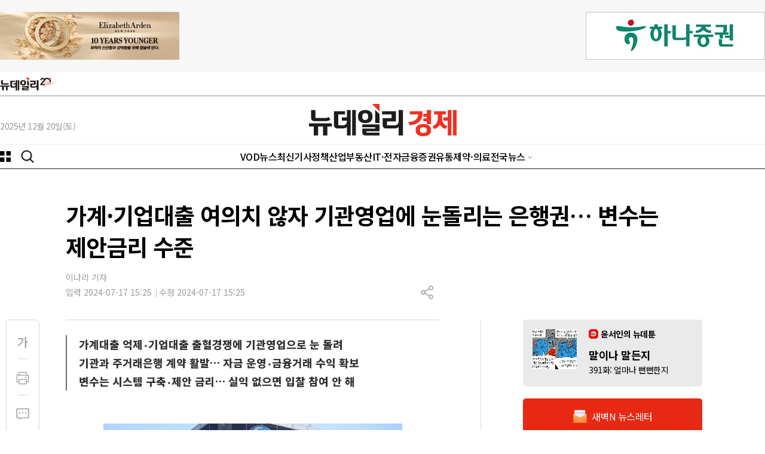

--- FILE ---
content_type: text/html; charset=utf-8
request_url: https://biz.newdaily.co.kr/site/data/html/2024/07/17/2024071700266.html
body_size: 23174
content:
<!doctype html>
<html lang="ko" class="no-js ">
<head>
<title>가계·기업대출 여의치 않자 기관영업에 눈돌리는 은행권… 변수는 제안금리 수준 | Save Internet 뉴데일리</title>
<style> .js #fouc {display: none}
/* 20250904-개선작업 : 아이폰 Safari 특화 렌더링 최적화 */
* {
    -webkit-font-smoothing: antialiased;
    -moz-osx-font-smoothing: grayscale;
}
body {
    -webkit-overflow-scrolling: touch;
    -webkit-tap-highlight-color: transparent;
}
img {
    -webkit-backface-visibility: hidden;
    backface-visibility: hidden;
}
</style>
<script>(function(H){H.className=H.className.replace(/\bno-js\b/,'js')})(document.documentElement) </script>

<link rel="apple-touch-icon" sizes="180x180" href="https://www.newdaily.co.kr/favicon/apple-touch-icon.png">
<link rel="icon" type="image/png" sizes="32x32" href="https://www.newdaily.co.kr/favicon/favicon-32x32.png">
<link rel="icon" type="image/png" sizes="16x16" href="https://www.newdaily.co.kr/favicon/favicon-16x16.png">
<link rel="manifest" href="https://www.newdaily.co.kr/favicon/site.webmanifest">
<link rel="shortcut icon" href="https://www.newdaily.co.kr/favicon/favicon.ico">

<meta charset="UTF-8">
<meta name="viewport" content="width=device-width, initial-scale=1.0">
<meta http-equiv="X-UA-Compatible" content="ie=edge">
<meta name="theme-color" content="#f43736">
<meta name="Subject" content="Save Internet 뉴데일리">
<meta name="Keywords" content="뉴스, 미디어, 신문, 인터넷신문, 종합인터넷신문, 정치, 경제, 사회, 문화, 국방, 자동차, 국제, 칼럼, 사설, 이슈, 연재, 북한, 대통령, 건국대통령, 윤석열, 문재인, 노무현, 이승만, 박근혜, 김정은, 세종시, 뉴데일리, 뉴데일리 경제, 모바일, 이재명, 윤석열, 홍준표, 대구, 경북, 충청">
<!-- Search engine verification code -->
<meta name="google-site-verification" content="HZ8e561W9gh-bGVGjEjdI46nTjdVX3MRQeqdFKhZ26M">
<meta name="naver-site-verification" content="556daec76f0803904242860db9e27eea627f3fb2">

<script src='//www.newdaily.co.kr/assets/libs/jquery-1.12.4.min.js'></script>
<script src="//www.newdaily.co.kr/assets/libs/cookie.js"></script>
<script src="//www.newdaily.co.kr/assets/2023/js/swiper.min.js?250911"></script>

	<meta name="HITLOG" content="N6;12;2024071700266">
<meta name="twitter:card" content="summary_large_image">
<meta name="twitter:image:src" content="https://image.newdaily.co.kr/site/data/img/2024/07/17/2024071700266_0.jpg">
<meta name="twitter:site" content="@newdailynews">
<meta name="twitter:site:id" content="@newdailynews">
<meta name="twitter:creator" content="@newdailynews">
<meta name="twitter:description" content="정부의 가계대출 억제책에 기업대출을 공격적으로 늘려온 은행들이 기관영업으로 눈을 돌리고 있다.기업대출을 놓고 출혈경쟁을 벌이면서 건전성 리스크가 고개를 들자 숨 고르기에 나서는 한편 새 활로로 기관영업 확대에 나선 것이다.17일 금융권에 따르면 하나은행은 지난 5월 한국세무사회와 주거래은행 협약에 나선 데 이어 지난달에는 한국관세사회, 교정공제회와 주거래은행 업무협약을 체결했다.하나은행은 이번 업무협약을 통해 각 기관의 자금을 관리하고 직원들을...">
<meta name="twitter:title" content="가계·기업대출 여의치 않자 기관영업에 눈돌리는 은행권… 변수는 제안금리 수준">

<meta property="fb:app_id" content="268079610280010">
<!-- OpenGrap meta value -->
<meta property="og:type" content="article">
<meta property="og:title" content="가계·기업대출 여의치 않자 기관영업에 눈돌리는 은행권… 변수는 제안금리 수준">
<meta property="og:url" content="https://biz.newdaily.co.kr/site/data/html/2024/07/17/2024071700266.html">
<meta property="og:image" content="https://image.newdaily.co.kr/site/data/img/2024/07/17/2024071700266_0.jpg">
<meta property="og:site_name" content="뉴데일리">
<meta property="og:description" content="정부의 가계대출 억제책에 기업대출을 공격적으로 늘려온 은행들이 기관영업으로 눈을 돌리고 있다.기업대출을 놓고 출혈경쟁을 벌이면서 건전성 리스크가 고개를 들자 숨 고르기에 나서는 한편 새 활로로 기관영업 확대에 나선 것이다.17일 금융권에 따르면 하나은행은 지난 5월 한국세무사회와 주거래은행 협약에 나선 데 이어 지난달에는 한국관세사회, 교정공제회와 주거래은행 업무협약을 체결했다.하나은행은 이번 업무협약을 통해 각 기관의 자금을 관리하고 직원들을...">
<!-- /OpenGrap meta value -->

<!-- dable -->
<meta property="dable:item_id" content="2024071700266">
<meta property="dable:author" content="이나리 기자">
<meta property="article:section" content="금융">
<meta property="article:published_time" content="2024-07-17T15:25:22+0900">
<!-- /dable -->
<!-- 기사 본문 스타일 -->
<link rel="stylesheet" href="//www.newdaily.co.kr/assets/css/article/s_editor.css?190722">

<script>
	var microtime = (Date.now ? Date.now() : new Date().getTime()) / 1000;
	var url = '//www.newdaily.co.kr/svc/xhr/art_cnt/?id=2024071700266&s=biz&t=' + microtime;
	(function(url) {
		$.get( url );
	})(url);
	
	var ArtID = '2024071700266';
	var nd_article_id = '2024071700266';
	var CatID = '12';
	var nd_cate_id = '12';
	var nd_url = 'https://biz.newdaily.co.kr/site/data/html/2024/07/17/2024071700266.html';
	var nd_mobile_url = 'https://biz.newdaily.co.kr/site/data/html/2024/07/17/2024071700266.html';
	var nd_title = "%EA%B0%80%EA%B3%84%C2%B7%EA%B8%B0%EC%97%85%EB%8C%80%EC%B6%9C+%EC%97%AC%EC%9D%98%EC%B9%98+%EC%95%8A%EC%9E%90+%EA%B8%B0%EA%B4%80%EC%98%81%EC%97%85%EC%97%90+%EB%88%88%EB%8F%8C%EB%A6%AC%EB%8A%94+%EC%9D%80%ED%96%89%EA%B6%8C%E2%80%A6+%EB%B3%80%EC%88%98%EB%8A%94+%EC%A0%9C%EC%95%88%EA%B8%88%EB%A6%AC+%EC%88%98%EC%A4%80";
	var nd_img = "https://image.newdaily.co.kr/site/data/img/2024/07/17/2024071700266_0.jpg";
	var kakao_title = "가계·기업대출 여의치 않자 기관영업에 눈돌리는 은행권… 변수는 제안금리 수준";

	var IS_MOBILE = (function(a){
	   	if(/(android|bb\d+|meego).+mobile|avantgo|bada\/|blackberry|blazer|compal|elaine|fennec|hiptop|iemobile|ip(hone|od)|iris|kindle|lge |maemo|midp|mmp|mobile.+firefox|netfront|opera m(ob|in)i|palm( os)?|phone|p(ixi|re)\/|plucker|pocket|psp|series(4|6)0|symbian|treo|up\.(browser|link)|vodafone|wap|windows ce|xda|xiino/i.test(a)||/1207|6310|6590|3gso|4thp|50[1-6]i|770s|802s|a wa|abac|ac(er|oo|s\-)|ai(ko|rn)|al(av|ca|co)|amoi|an(ex|ny|yw)|aptu|ar(ch|go)|as(te|us)|attw|au(di|\-m|r |s )|avan|be(ck|ll|nq)|bi(lb|rd)|bl(ac|az)|br(e|v)w|bumb|bw\-(n|u)|c55\/|capi|ccwa|cdm\-|cell|chtm|cldc|cmd\-|co(mp|nd)|craw|da(it|ll|ng)|dbte|dc\-s|devi|dica|dmob|do(c|p)o|ds(12|\-d)|el(49|ai)|em(l2|ul)|er(ic|k0)|esl8|ez([4-7]0|os|wa|ze)|fetc|fly(\-|_)|g1 u|g560|gene|gf\-5|g\-mo|go(\.w|od)|gr(ad|un)|haie|hcit|hd\-(m|p|t)|hei\-|hi(pt|ta)|hp( i|ip)|hs\-c|ht(c(\-| |_|a|g|p|s|t)|tp)|hu(aw|tc)|i\-(20|go|ma)|i230|iac( |\-|\/)|ibro|idea|ig01|ikom|im1k|inno|ipaq|iris|ja(t|v)a|jbro|jemu|jigs|kddi|keji|kgt( |\/)|klon|kpt |kwc\-|kyo(c|k)|le(no|xi)|lg( g|\/(k|l|u)|50|54|\-[a-w])|libw|lynx|m1\-w|m3ga|m50\/|ma(te|ui|xo)|mc(01|21|ca)|m\-cr|me(rc|ri)|mi(o8|oa|ts)|mmef|mo(01|02|bi|de|do|t(\-| |o|v)|zz)|mt(50|p1|v )|mwbp|mywa|n10[0-2]|n20[2-3]|n30(0|2)|n50(0|2|5)|n7(0(0|1)|10)|ne((c|m)\-|on|tf|wf|wg|wt)|nok(6|i)|nzph|o2im|op(ti|wv)|oran|owg1|p800|pan(a|d|t)|pdxg|pg(13|\-([1-8]|c))|phil|pire|pl(ay|uc)|pn\-2|po(ck|rt|se)|prox|psio|pt\-g|qa\-a|qc(07|12|21|32|60|\-[2-7]|i\-)|qtek|r380|r600|raks|rim9|ro(ve|zo)|s55\/|sa(ge|ma|mm|ms|ny|va)|sc(01|h\-|oo|p\-)|sdk\/|se(c(\-|0|1)|47|mc|nd|ri)|sgh\-|shar|sie(\-|m)|sk\-0|sl(45|id)|sm(al|ar|b3|it|t5)|so(ft|ny)|sp(01|h\-|v\-|v )|sy(01|mb)|t2(18|50)|t6(00|10|18)|ta(gt|lk)|tcl\-|tdg\-|tel(i|m)|tim\-|t\-mo|to(pl|sh)|ts(70|m\-|m3|m5)|tx\-9|up(\.b|g1|si)|utst|v400|v750|veri|vi(rg|te)|vk(40|5[0-3]|\-v)|vm40|voda|vulc|vx(52|53|60|61|70|80|81|83|85|98)|w3c(\-| )|webc|whit|wi(g |nc|nw)|wmlb|wonu|x700|yas\-|your|zeto|zte\-/i.test(a.substr(0,4))) {
	   		return true;
	   	}
	   	else {
	   		return false;
	   	}
	})(navigator.userAgent||navigator.vendor||window.opera);

	var IS_APP = false;
	if(Cookies.get('app') === "ios") {
		IS_APP = true;
	}

</script>

<!-- Dable. 2021.8.4 NIX -->
<script>
var dable_url;
if(IS_MOBILE) {
	dable_url = 'm.newdaily.co.kr/cizion';
}
else {
	dable_url = 'newdaily.co.kr/cizion';
}
(function(d,a,b,l,e,_) {
d[b]=d[b]||function(){(d[b].q=d[b].q||[]).push(arguments)};e=a.createElement(l);
e.async=1;e.charset='utf-8';e.src='//static.dable.io/dist/plugin.min.js';
_=a.getElementsByTagName(l)[0];_.parentNode.insertBefore(e,_);
})(window,document,'dable','script');
dable('setService', dable_url);
dable('sendLogOnce');
</script>
<!-- header.inc... 에 이미 설정되어 있어 주석처리 2025.9.12 -->
<!-- /Dable -->
<!-- interworks google tag 2021.11.23 .. biz 에만 있었음 2024.1.14 -->
<!-- <script async="async" src="https://www.googletagservices.com/tag/js/gpt.js"></script> -->
<!-- <script defer>
  var googletag = googletag || {};
  googletag.cmd = googletag.cmd || [];
</script> -->
<!-- /interworks google tag -->
<!-- // header.inc... 에 이미 설정되어 있어 주석처리 2025.9.12 -->

<!-- Inerworks 2025.2.17 -->
<script type="application/javascript" src="//anymind360.com/js/17282/ats.js" defer></script>

<!-- 20250904-개선작업 : CSS 파일들을 preload 방식으로 변경하여 아이폰 렌더링 블로킹 방지 -->
<link rel="preload" href="//www.newdaily.co.kr/assets/2023/css/base2023.css?20251104-4" as="style" onload="this.onload=null;this.rel='stylesheet'">
<link rel="preload" href="//www.newdaily.co.kr/assets/2023/css/article2023.css?250418" as="style" onload="this.onload=null;this.rel='stylesheet'">
<link rel="preload" href="//www.newdaily.co.kr/assets/2023/css/section2023.css?250418" as="style" onload="this.onload=null;this.rel='stylesheet'">
<link rel="preload" href="//www.newdaily.co.kr/assets/2023/css/swiper.css" as="style" onload="this.onload=null;this.rel='stylesheet'">
<link rel="preload" href="//www.newdaily.co.kr/assets/2023/css/dark2023.css?251104" as="style" onload="this.onload=null;this.rel='stylesheet'">
<noscript>
<link rel="stylesheet" type="text/css" href="//www.newdaily.co.kr/assets/2023/css/base2023.css?202512008">
<link rel="stylesheet" type="text/css" href="//www.newdaily.co.kr/assets/2023/css/article2023.css?250418">
<link rel="stylesheet" type="text/css" href="//www.newdaily.co.kr/assets/2023/css/section2023.css?250418">
<link rel="stylesheet" type="text/css" href="//www.newdaily.co.kr/assets/2023/css/swiper.css">
<link rel="stylesheet" type="text/css" href="//www.newdaily.co.kr/assets/2023/css/dark2023.css?251104">
</noscript>
<!--[if lt IE 9]>
    <script src="https://www.newdaily.co.kr/assets/js/polyfill/html5shiv.js"></script>
    <script src="https://www.newdaily.co.kr/assets/js/polyfill/polyfill.js"></script>
<![endif]-->

<!-- Google tag (gtag.js) biz --> <script async src="https://www.googletagmanager.com/gtag/js?id=G-ZTGCMBD3J2"></script> <script> window.dataLayer = window.dataLayer || []; function gtag(){dataLayer.push(arguments);} gtag('js', new Date()); gtag('config', 'G-ZTGCMBD3J2'); </script>
<!-- Google tag (gtag.js) all --> <script async src="https://www.googletagmanager.com/gtag/js?id=G-GSYJJXVCXS"></script> <script> window.dataLayer = window.dataLayer || []; function gtag(){dataLayer.push(arguments);} gtag('js', new Date()); gtag('config', 'G-GSYJJXVCXS'); </script>

<script src='//www.newdaily.co.kr/data/common/1010/acecount.2021.js'></script>
<script src="//wcs.naver.net/wcslog.js"></script>
<script>
// NAVER
if(!wcs_add) var wcs_add = {};
wcs_add["wa"] = "f2220e797cf998";
if(window.wcs) {
  wcs_do();
}
// Total
wcs_add["wa"] = "578189714c5294";
if(window.wcs) {
  wcs_do();
}
</script>
<!-- MS Clarity 2024.10.10  -->
<script type="text/javascript">
    (function(c,l,a,r,i,t,y){
        c[a]=c[a]||function(){(c[a].q=c[a].q||[]).push(arguments)};
        t=l.createElement(r);t.async=1;t.src="https://www.clarity.ms/tag/"+i;
        y=l.getElementsByTagName(r)[0];y.parentNode.insertBefore(t,y);
    })(window, document, "clarity", "script", "og8djs9h1l");
</script>
<!-- 20250904-개선작업 : 아이폰 Safari 특화 리소스 힌트 추가로 네트워크 연결 최적화 -->
<!-- 2025.9.4 개선작업 -->
<link rel="preconnect" href="https://securepubads.g.doubleclick.net" crossorigin>
<link rel="preconnect" href="https://www.googletagservices.com">
<link rel="preconnect" href="https://tpc.googlesyndication.com">
<link rel="preconnect" href="https://image.newdaily.co.kr" crossorigin>
<link rel="preconnect" href="https://www.newdaily.co.kr" crossorigin>
<link rel="dns-prefetch" href="//static.dable.io">
<link rel="dns-prefetch" href="//anymind360.com">
<link rel="dns-prefetch" href="//wcs.naver.net">

<script defer src="https://securepubads.g.doubleclick.net/tag/js/gpt.js"></script>
<script defer>
  window.googletag = window.googletag || {cmd: []};
  googletag.cmd.push(function () {
    // 지연 로딩 설정 (공식 옵션)
    googletag.pubads().enableLazyLoad({
      fetchMarginPercent: 0,     // 뷰포트 근처에서만 요청
      renderMarginPercent: 25,   // 25% 근접 시 렌더
      mobileScaling: 2.0         // 모바일에선 더 느긋하게
    });
    googletag.enableServices();
  });
</script>
<!-- /2025.9.4 개선작업 -->
</head>
<!-- // header.inc END --><body id='fouc'>
<div id="warp">
		<header class="header biz" id="headerDefault">
<div id="header-area">
<div class="header-banner">
<div class="area flexbox--jc-between display--flex">
<div class="header-banner-left">
<iframe width="300" height="80" noresize="" scrolling="no" frameborder="0" marginheight="0" marginwidth="0" src="//yellow.contentsfeed.com/RealMedia/ads/adstream_sx.ads/biz.newdaily.co.kr/biz@TopLeft" title="제호 좌측 광고"></iframe>
</div>
<div class="header-banner-right">
<iframe width="300" height="80" noresize="" scrolling="no" frameborder="0" marginheight="0" marginwidth="0" src="//yellow.contentsfeed.com/RealMedia/ads/adstream_sx.ads/biz.newdaily.co.kr/biz@TopRight" title="제호 우측 광고"></iframe>
</div>
</div>
</div>
<div class="header-body">
<div class="logo-newdaily-gnb-all"><div class="area display--flex flexbox--al-center flexbox--jc-normal"><a href="https://www.newdaily.co.kr/">뉴데일리</a></div></div><div class="line--2"></div>
<div class="area flexbox--jc-between display--flex">
<div class="today" id="today"></div>
<div class="logo">
<a href="/">
<img src="//image.newdaily.co.kr/assets/2023/logo-newdaily-biz.svg" alt="뉴데일리 로고"  class="logo-black">
<img src="//image.newdaily.co.kr/assets/2023/logo-newdaily-biz-w.png" alt="뉴데일리 로고" class="logo-white">
</a>
</div>
</div>
</div>
<div class="header-gnb">
<div class="area display--flex flexbox--jc-between">
<div class="gnb-left">
<button type="button" id="c-button--slide-left" class="c-button"></button>
<button type="button" class="opensearch"></button>
</div>
<div class="gnb-center">
<ul class="gnb">
<li><a href="https://biz.newdaily.co.kr/news/review_list_all.html?rvw_no=100" data-catid="r100" class="">VOD뉴스</a></li><li><a href="https://biz.newdaily.co.kr/news/section.html?catid=all" data-catid="all" class="">최신기사</a></li><li><a href="https://biz.newdaily.co.kr/news/section.html?sec_no=102" data-catid="D" class="">정책</a></li><li><a href="https://biz.newdaily.co.kr/news/section.html?sec_no=93" data-catid="3" class="">산업</a></li><li><a href="https://biz.newdaily.co.kr/news/section.html?sec_no=31" data-catid="5" class="">부동산</a></li><li><a href="https://biz.newdaily.co.kr/news/section.html?sec_no=1" data-catid="7" class="">IT·전자</a></li><li><a href="https://biz.newdaily.co.kr/news/section.html?sec_no=92" data-catid="1" class="">금융</a></li><li><a href="https://biz.newdaily.co.kr/news/section.html?sec_no=105" data-catid="2" class="">증권</a></li><li><a href="https://biz.newdaily.co.kr/news/section.html?sec_no=123" data-catid="6" class="">유통</a></li><li><a href="https://biz.newdaily.co.kr/news/section.html?sec_no=130" data-catid="9" class="">제약·의료</a></li>
<li class="gnbmenu_11"><a href="#" class="etc-News">전국뉴스</a>
<ul class="etcNews">
<li><a href="https://tk.newdaily.co.kr/" target="_self">대구·경북</a></li>
<li><a href="https://cc.newdaily.co.kr/" target="_self">충청·세종</a></li>
<li><a href="https://gj.newdaily.co.kr/" target="_self">호남·제주</a></li>
<li><a href="https://gg.newdaily.co.kr/" target="_self">경기·인천</a></li>
<li><a href="https://pk.newdaily.co.kr/" target="_self">부산·경남</a></li>
<li><a href="https://gw.newdaily.co.kr/" target="_self">강원</a></li>
</ul></li>
</ul>
</div>
<div class="gnb-right">

</div>
</div>
</div>
</div>
<div id="Downheader" style="display: none;" class="biz">
<div class="area">
<div class="gnb-left">
<button type="button" class="c-button"></button>
<button type="button" class="opensearch"></button>
</div>
<div class="gnb-center">
<a href="https://biz.newdaily.co.kr/">뉴데일리</a>
</div>
<div class="gnb-right">
<ul>
<li><a href="https://tv.newdaily.co.kr/" class="">TV</a></li>
<li><a href="https://www.newdaily.co.kr/news/section_list_all.html?sec_no=2008" class="">포토</a></li>
<li><a href="https://www.newdaily.co.kr/newsletter/" class="">뉴스레터</a></li>
</ul>
</div>
</div>
</div>
<div id="Downheader_view" style="display: none;" >
<div class="area display--flex flexbox--jc-between flexbox--al-center">
<div class="gnb-left">
<button type="button" class="c-button"></button>
</div>
<div class="rightzone_view">
<ul class="display--flex--center">
<li class="TextHover"><a href="#" class="icon-over TextHover-popup" onclick="javascript:return false;"><img src="//image.newdaily.co.kr/assets/2023/icon-article-fontga-off.svg" alt="news font button"></a>
<div class="TextHoverOpen">
<div class="darea">
<div class="display--flex flexbox--jc-between mb20">
<span class="font--size16 font--weight500 fontcolor--black">글자크기</span> <span class="share-close"></span>
</div>
<ul class="fsize">
<li><span class="radios2 font--size16"><input type="radio" name="text_size" id="text_size1" value="16" onclick="javascript:txt_size(this);">
<label for="text_size1">가</label></span></li>
<li><span class="radios2 font--size18"><input type="radio" name="text_size" id="text_size2" value="18" onclick="javascript:txt_size(this);">
<label for="text_size2">가</label></span></li>
<li><span class="radios2 font--size20"><input type="radio" name="text_size" id="text_size3" value="20" onclick="javascript:txt_size(this);">
<label for="text_size3" class="fsize_hover">가</label></span></li>
<li><span class="radios2 font--size22"><input type="radio" name="text_size" id="text_size4" value="22" onclick="javascript:txt_size(this);">
<label for="text_size4">가</label></span></li>
</ul>
</div>
</div>
</li>
<li class="TextVoice btn-tts" style="display: none;"><a href="#" class="icon-over" onclick="javascript:return false;">음성으로 듣기</a></li>
<li class="Comment"><a href="#livereGuideBtn"><span class="reply_count"></span></a></li>
<li class="article-share"><a href="#" class="icon-over Share" onclick="javascript:return false;">공유하기</a>
<div class="ShareHoverOpen">
<div class="darea">
<div class="display--flex flexbox--jc-between mb20">
<span class="font--size16 font--weight700 fontcolor--black">기사 공유하기</span><span class="share-close"></span>
</div>
<ul class="article-share-box">
<li><div class="link_facebook share-btn" data-sns="facebook"></div><span class="share-popup-title">페이스북</span></li>
<li><div class="link_twitter share-btn" data-sns="twitter"></div><span class="share-popup-title" >X(트위터)</span></li>
<li><div class="link_kakao" id="kakao-link-btn-mobile"></div><span class="share-popup-title" >카카오</span></li>
<li><div class="link_telegram share-btn" data-sns="telegram"></div><span class="share-popup-title" >텔레그램</span></li>
<li><div class="link_naver share-btn" data-sns="naver"></div><span class="share-popup-title">네이버</span></li>
<li><div class="link_band share-btn" data-sns="naverband"></div><span class="share-popup-title" >밴드</span></li>
<li><div class="link_email share-btn" data-sns="mailto"></div><span class="share-popup-title" >메일</span></li>
<li><div class="link_url share-btn" data-sns="url"></div><span class="share-popup-title" >링크복사</span></li>
<a href="#" class="share-popup-url-text share-btn-copy" style="display: none;">https://biz.newdaily.co.kr/site/data/html/2024/07/17/2024071700266.html</a>
</ul>
</div>
</div></li>
</ul>
</div>
</div>
</div>
<div class="area">
<!--메뉴-->
<div class="c-menu" style="display: none">
<ul class="zeta-menu">
<li><a href="//www.newdaily.co.kr/" class="icon-home">홈</a></li>
<!--다크버튼  -->
<div class="dark-btn">
<span class="toggle-title">다크모드</span>
<div class="toggle_dark">
<input type="checkbox" name="toggle1" id="toggle_chkbox" value="1" class="toggle_chkbox" >
<label for="toggle_chkbox" class="dark-onoff-label"></label>
</div>
</div>
<!--/ 다크버튼  -->
<li><a href="//www.newdaily.co.kr/" class="bold">뉴데일리</a></li>
</ul>
<ul class="zeta-menu">
<li><a href="https://www.newdaily.co.kr/">정치·사회·일반</a></li>
<li><a href="https://biz.newdaily.co.kr/">경제</a></li>
<li><a href="#">전국뉴스</a>
<ul class="zeta-menu-country">
<li><a href="https://tk.newdaily.co.kr/">대구·경북</a></li>
<li><a href="https://cc.newdaily.co.kr/">충청·세종</a></li>
<li><a href="https://gj.newdaily.co.kr/">호남·제주</a></li>
<li><a href="https://gg.newdaily.co.kr/">경기·인천</a></li>
<li><a href="https://pk.newdaily.co.kr/">부산·경남</a></li>
<li><a href="https://gw.newdaily.co.kr/">강원</a></li>

</ul></li>
</ul>
<ul class="zeta-menu-etc">
<li><a href="https://www.meconomynews.com/" target="_blank"><img src="//image.newdaily.co.kr/assets/2023/logo-maket-menu.png" alt="시장경제 로고" class="logo-black"><img src="//image.newdaily.co.kr/assets/2023/logo-maket-menu-w.png" alt="시장경제 로고" class="logo-white" ></a></li>
<li><a href="https://www.canneslions.co.kr/" target="_blank"><img src="//image.newdaily.co.kr/assets/2023/logo-cannes-menu.png" alt="칸라이언즈 로고" class="logo-black"><img src="//image.newdaily.co.kr/assets/2023/logo-cannes-menu-w.png" alt="시장경제 로고" class="logo-white"></a></li>
<li><a href="https://www.brandbrief.co.kr/" target="_blank"><img src="//image.newdaily.co.kr/assets/2023/logo-brandbrief-menu.png" alt="브랜드브리프 로고" class="logo-black"><img src="//image.newdaily.co.kr/assets/2023/logo-brandbrief-menu-w.png" alt="시장경제 로고" class="logo-white"></a></li>
</ul>
            <ul class="zeta-menu zeta-flex"> <!-- zeta-flex 클래스값 추가-->
                <li><a href="#">안내</a>
                    <ul class="zeta-menu-country">
                        <li><a href="https://www.newdaily.co.kr/news/company.html">회사소개</a></li>
                        <li><a href="https://www.newdaily.co.kr/news/company.html?page=ad">광고문의</a></li>
                        <li><a href="https://www.newdaily.co.kr/news/company.html?page=job">인재채용</a></li>
                        <li><a href="https://www.newdaily.co.kr/news/request_form.html?type=accuse">기사제보</a></li>
                    </ul>
                </li>
            </ul>
</div>
</div>
<!--메뉴-->
<div id="header_N" class="biz">
<!--mobile gnb-->
<div class="header_area_01_N">
<div class="display--flex--center">
<div class="nav_left">
<button type="button" class="c-button"></button>
</div>
<div class="nav_center logo">
<a href="//biz.newdaily.co.kr/" >뉴데일리</a>
</div>
<div class="nav_right display--flex">
<button type="button" class="opensearch"></button>
</div>
</div>
</div>
<div id="headerMob2_N" class="">
<div class="header_area_02_N">

                 <!-- gnb 양끝 그라데이션-->
                    <span class="gnb_mask_prev"></span>
                    <span class="gnb_mask_next"></span>
                <!-- gnb 양끝 그라데이션-->

<div class="gnbwrap navswiper">
<ul class="gnb swiper-wrapper">
<li class=" swiper-slide"><a href="https://biz.newdaily.co.kr/news/review_list_all.html?rvw_no=100" data-catid="r100">VOD뉴스</a></li>
<li class=" swiper-slide"><a href="https://biz.newdaily.co.kr/news/section.html?catid=all" data-catid="all">최신기사</a></li>
<li class=" swiper-slide"><a href="https://biz.newdaily.co.kr/news/section.html?sec_no=102" data-catid="D">정책</a></li>
<li class=" swiper-slide"><a href="https://biz.newdaily.co.kr/news/section.html?sec_no=93" data-catid="3">산업</a></li>
<li class=" swiper-slide"><a href="https://biz.newdaily.co.kr/news/section.html?sec_no=31" data-catid="5">부동산</a></li>
<li class=" swiper-slide"><a href="https://biz.newdaily.co.kr/news/section.html?sec_no=1" data-catid="7">IT·전자</a></li>
<li class=" swiper-slide"><a href="https://biz.newdaily.co.kr/news/section.html?sec_no=92" data-catid="1">금융</a></li>
<li class=" swiper-slide"><a href="https://biz.newdaily.co.kr/news/section.html?sec_no=105" data-catid="2">증권</a></li>
<li class=" swiper-slide"><a href="https://biz.newdaily.co.kr/news/section.html?sec_no=123" data-catid="6">유통</a></li>
<li class=" swiper-slide"><a href="https://biz.newdaily.co.kr/news/section.html?sec_no=130" data-catid="9">제약·의료</a></li>

<li class="swiper-slide gnbmenu_09"><a href="https://tv.newdaily.co.kr/">TV</a></li>
<li class="swiper-slide gnbmenu_10"><a href="https://www.newdaily.co.kr/news/section_list_all.html?sec_no=2008">포토</a></li>
<li class="swiper-slide gnbmenu_11"><a href="https://www.newdaily.co.kr/newsletter/">뉴스레터</a></li>
</ul>
</div>
<div class="opener_smalllogo">
<a href="//www.newdaily.co.kr/">뉴데일리</a>
</div>
</div>
</div>
</div>
<!--mobile gnb-->
<div class="search-box widthfull" style="display: none;">
<!--search-->
<form class="area" action="//www.newdaily.co.kr/news/search_result.html" method="GET">
<div class="display--flex--center">
<label for="search">검색</label>
<input type="text" placeholder="검색어를 입력하세요" name="search" id="search" autocomplete="off">
<span class="search-x" onclick="_s_clear()"><img src="https://image.newdaily.co.kr/assets/2023/icon-search-clean.svg" alt="search clean"></span>
<button type="submit" class="submit"><img src="https://image.newdaily.co.kr/assets/2023/icon-search-red.svg" alt="search button"></button>
</div>
</form>
</div>
<!--search-->
</header>
		<div id="container" ><!--container-->
		<div class="area article"><!--article-->
			<!-- 2025.09.04 NIX -->
			<script>
				if(IS_MOBILE) {
					//제목 위 모바일 광고 , 19.05.27 CHO 수정
	document.writeln("<div id=\"ad1\" class=\"display-hidden display-md-block\" style=\"background: #eee; width: 320px; height: 100px; margin: 20px auto 0;\"><script type=\"text\/javascript\" src=\"\/\/tm.interworksmedia.co.kr\/ads.js\/6AE9FA86\"><\/script><\/div>");
				}
			</script>
			<div class="article-header">
							<h1>가계·기업대출 여의치 않자 기관영업에 눈돌리는 은행권… 변수는 제안금리 수준</h1>
			</div>
			<div class="article-etc"><!--article-etc-->
				<div class="article-reporter mt16">
					<ul>
											<li>이나리 기자</li>
										</ul>
				</div>
				<div class="display--flex flexbox--jc-between">
					<div class="article-date">
						<span>입력 2024-07-17 15:25</span><span>수정 2024-07-17 15:25</span>
					</div>
					<div class="display--flex flexbox--jc-between article-right-btn">
						<div class="TextVoice btn-tts" style="display: none;"><a href="#" class="icon-over" onclick="javascript:return false;">음성으로 듣기</a></div>

										<div class="article-share"><!--article-share-->
						<a href="#" class="icon-over Share" onclick="javascript:return false;">공유하기</a>
						<div class="ShareHoverOpen">
							<div class="darea">
								<div class="display--flex flexbox--jc-between mb20">
									<span class="font--size16 font--weight700 fontcolor--black">기사 공유하기</span><span class="share-close"></span>
								</div>
								<ul class="article-share-box"> 
									<li><div class="link_facebook share-btn" data-sns="facebook"></div><span class="share-popup-title">페이스북</span></li>
									<li><div class="link_twitter share-btn" data-sns="twitter"></div><span class="share-popup-title" >X(트위터)</span></li>
									<li><div class="link_kakao share-btn" id="kakao-link-btn" data-sns="kakaotalk"></div><span class="share-popup-title" >카카오</span></li>
<!-- 									<li><div id="kakao-link-btn" class="share-kakao" data-sns="kakaotalk" title="카카오로 공유하기">kakak</div></li> -->
									<li><div class="link_telegram share-btn" data-sns="telegram"></div><span class="share-popup-title" >텔레그램</span></li>
									<li><div class="link_naver share-btn" data-sns="naver"></div><span class="share-popup-title">네이버</span></li>
									<li><div class="link_band share-btn" data-sns="naverband"></div><span class="share-popup-title" >밴드</span></li>
									<li><div class="link_email share-btn" data-sns="mailto"></div><span class="share-popup-title" >메일</span></li>
									<li><div class="link_url share-btn" data-sns="url"></div><span class="share-popup-title" >링크복사</span></li>
									<a href="#" class="share-popup-url-text share-btn-copy" style="display: none;">https://biz.newdaily.co.kr/site/data/html/2024/07/17/2024071700266.html</a>
								</ul>
							</div>
						</div>
					</div><!--article-share-->
					<div class="share-popup2" style="display:none;">
						<div class="share-close"></div>
						<div class="display--flex--center pt40">
							<div>
								<p class="display--flex--center"><img src="//image.newdaily.co.kr/assets/2023/icon-copy-check.png" style="width:24px;" alt="복사이미지"></p>
								<div class="share-url-message-text">주소가 복사되었습니다.<br>원하는 곳에 붙여넣기 하세요.</div>
							</div>
						</div>
					</div>
					
<!-- <script src="//developers.kakao.com/sdk/js/kakao.min.js"></script> -->
<script src="https://t1.kakaocdn.net/kakao_js_sdk/2.6.0/kakao.min.js" integrity="sha384-6MFdIr0zOira1CHQkedUqJVql0YtcZA1P0nbPrQYJXVJZUkTk/oX4U9GhUIs3/z8" crossorigin="anonymous" defer></script>
<script defer>
$(function () {
	Kakao.init('c725735345e6f23287c52618a16abfa9');
	Kakao.Share.createDefaultButton({
		container: '#kakao-link-btn',
		objectType: 'feed',
		content: {
			title: kakao_title,
			imageUrl: nd_img,
			link: {
				mobileWebUrl: nd_url,
				webUrl: nd_url
			}
		},
	      buttons: [
	          {
	            title: '뉴데일리 기사보기',
	            link: {
	              mobileWebUrl: nd_url,
	              webUrl: nd_url,
	            },
	          },
	        ],
	});
	

	// 기사면 Youtube embed style
	$(".nd-news-body iframe[src*='https://www.youtube.com/embed/']").css({"width": "100%", "margin": "10px auto 30px"});

	// flag 사용으로 한번만 display
	var flag = true;
	var artScrollBottom = $(".nd-news-body").scrollTop() + $(".nd-news-body").height();

	//LOADING START
	$(window).scroll(function () {
		if ($(this).scrollTop() > artScrollBottom - 240 && flag) {
			$(".art-bottom-start").text('메인페이지가 로드 됐습니다.').fadeIn().css("background-color", "#fff");
			$(".nd-dot-loader").fadeOut();
			$(".nd-load-arrow").fadeIn();
			flag = false;
		}
	});
	//LOADING END


	//	var nd_title = document.title;
	//	var nd_url = window.location.href;

	$('.share-btn').click(function () {
		var sns_type = $(this).attr('data-sns');

		console.log(sns_type);

		var h = 610, w = 610, url;
		var flag_popup = true;

		switch (sns_type) {
			case 'facebook':
				url = "https://www.facebook.com/sharer.php?u=" + encodeURI(nd_url) + "&t=" + nd_title;
				break;
			case "twitter":
				h = 490;
				url = 'https://twitter.com/intent/tweet?url=' + nd_url + '&text=' +	nd_title + '&hashtags=%EB%89%B4%EB%8D%B0%EC%9D%BC%EB%A6%AC';
				break;
			case 'mailto':
				h = 730;
				url = "/svc/mail_form.html?no=" + nd_article_id;
				break;
			case "naver":
				url = "https://share.naver.com/web/shareView.nhn?url=" + encodeURI(nd_url) + "&title=" + encodeURI(nd_title);
				break;
			case "naverband":
				url = "https://www.band.us/plugin/share?text=" + nd_title + "&route=" + nd_url;
				break;
			case "google":
				w = 410;
				h = 750;
				// url =
				// "http://www.google.com/bookmarks/mark?op=add&title="
				// + nd_title + "&bkmk="+ nd_url;
				url = "https://plus.google.com/share?url=" + nd_url;
				break;
			case "kakaostory":
				url = 'https://story.kakao.com/share?url=' + nd_url;
				break
			case "kakaotalk":
				flag_popup = false;
				break;
			case "naverblog":
				w = 710;
				url = 'https://blog.naver.com/openapi/share?url=' +	nd_url + '&title=' + nd_title;
				break;
			case "naverline":
				url = "https://line.me/R/msg/text/?" + 	nd_title;
				break;
			case "telegram":
				url = "https://t.me/share/url?url=" + encodeURI(nd_url) + "&text=" + nd_title;	
				break;
			case "url":
				flag_popup = false;
				var $temp = $("<input>");
				$("body").append($temp);
				$temp.val($('.share-popup-url-text').html()).select();
				document.execCommand("copy");
				flag_popup = false;
				break;				 	
		}

		if (flag_popup) {
			 window.open(url, '_blank', 'scrollbars=yes,resizable=yes,menubar=no,toolbar=no,height=' + h + ',width=' + w);
		}
	});
	// tool box
	//	$('.nd-kits-vertical-btn, .nd-kits-horizontal-btn').click(function() {
	//		function openWin(){
	//			window.open(arguments[0],arguments[1],"width=" + arguments[2] + ",height=" + arguments[3] + "toolbar=0,resizable=0,scrollbars=" + arguments[4] ) ;	
	//		}
	//		var tool_type = $(this).attr('data-tool');		
	//		switch(tool_type) {
	//			case 'mail':
	//				openWin('http://www.newdaily.co.kr/svc/mail_form.html?no='+nd_article_id , 'mail_pop', '700', '450', 'yes');
	//				break;
	//			case 'print':
	//				openWin('http://www.newdaily.co.kr/svc/article_print.html?no='+nd_article_id , 'print_pop', '790', '600', 'yes');
	//				break;
	//		}
	//	});

});
</script>					</div>
				</div>
				<div class="share-bg"></div>
			</div><!--article-etc-->

			<div class="news_zone"><!--news_zone-->
				<section class="news_zone_01"><!--news_zone_01-->
					<div class="guickguide"><!--guickguide-->
						<ul class="qbutton">
							<li class="TextHover"><a href="#" class="icon-over TextHover-popup" onclick="javascript:return false;"><img src="https://image.newdaily.co.kr/assets/2023/icon-article-fontga-off.svg" width="18" class="icon-over" alt="news font button"></a>

								<div class="TextHoverOpen">
									<div class="darea">
										<div class="display--flex flexbox--jc-between mb20">
											<span class="font--size16 font--weight500 fontcolor--black">글자크기</span><span class="share-close"></span>
										</div>
										<ul class="fsize">
											<li><span class="radios2 font--size16"><input type="radio" name="text_size" id="text_size1" value="16" onclick="javascript:txt_size(this);"><label for="text_size1">가</label></span></li>
											<li><span class="radios2 font--size18"><input type="radio" name="text_size" id="text_size2" value="18" onclick="javascript:txt_size(this);"><label for="text_size2" class="fsize_hover">가</label></span></li>
											<li><span class="radios2 font--size20"><input type="radio" name="text_size" id="text_size3" value="20" onclick="javascript:txt_size(this);"><label for="text_size3">가</label></span></li>
											<li><span class="radios2 font--size22"><input type="radio" name="text_size" id="text_size4" value="22" onclick="javascript:txt_size(this);"><label for="text_size4">가</label></span></li>
										</ul>
									</div>
								</div>
							</li>
<!--  -->
							<li class="TextVoice btn-tts" id="btn-tts" style="display: none;"><a href="#" class="icon-over" onclick="javascript:return false;" >음성으로 듣기</a></li>
							<li><a href="#" onclick="article-print();" class="article-print"><img src="//image.newdaily.co.kr/assets/2023/icon-article-print.svg" width="20" class="icon-over" alt="news print button"></a></li>
							<li><a href="#livereGuideBtn"><img src="//image.newdaily.co.kr/assets/2023/icon-article-comment.svg" width="22" class="icon-over Comment" alt="댓글 수"></a><span class='reply_count Comment'></span></li>
						</ul>
					</div><!--guickguide-->

					<div class="article-body"><!--article_body-->
												<div class="article-subtitle">
							<span>가계대출 억제‧기업대출 출혈경쟁에 기관영업으로 눈 돌려</span><span>기관과 주거래은행 계약 활발… 자금 운영‧금융거래 수익 확보</span><span>변수는 시스템 구축‧제안 금리… 실익 없으면 입찰 참여 안 해</span>						</div>
						
						<!-- for interworks tag -->
						<div itemprop="articleBody" id="article_conent" >

						<!-- 본문영역 START -->
						<ul>

<!-- 단락시작 : no:0 --><li class="par">			<!-- 이미지 S -->
			<div class="center_img" style="width:625px">
				<dl class="img-zoom">
					<dd><img id="artImg0" src="https://image.newdaily.co.kr/site/data/img/2024/07/17/2024071700266_0.jpg" width="" height="" alt="▲ ⓒ뉴데일리" title="▲ ⓒ뉴데일리">
						<!-- em>이미지 크게보기</em -->
					</dd>
									<dt><dt class="img-caption">
		<span>▲ ⓒ뉴데일리</span>
</dt>
</dt>
								</dl>
				<!--photo big <div class="article-img-zoom" style="display:none"><div><span class="close-button"></span><div class="imgBox"><img src="https://image.newdaily.co.kr/site/data/img/2024/07/17/2024071700266_0.jpg" class="modal-image-size"></div></div></div> photo big-->
			</div>
			



			<!-- /이미지 E -->
		

		<script>
			// AD-M <!-- 뉴데일리_뉴데일리_기사_모바일_200X200_우측상단 -->
			if(IS_MOBILE) {
				// document.writeln("<div class=\"clearfix\" style=\"margin: 10px !important; float: right;\"><div class=\"iwm_ba\" data-ad=\"{\'id\':\'9CD804FA\'}\" style=\"display:inline-block;width:200px;height:200px;\"><\/div><script type=\"text\/javascript\" src=\"\/\/cdn.interworksmedia.co.kr\/js\/tm\/ba\/latest\/ba.js\" async><\/script><\/div>");
			}
		</script>
<!-- 기사본문 : no:0 --><div>정부의 가계대출 억제책에 기업대출을 공격적으로 늘려온 은행들이 기관영업으로 눈을 돌리고 있다.</div><div><br></div><div>기업대출을 놓고 출혈경쟁을 벌이면서 건전성 리스크가 고개를 들자 숨 고르기에 나서는 한편 새 활로로 기관영업 확대에 나선 것이다.</div><div><br></div><div>17일 금융권에 따르면 하나은행은 지난 5월 한국세무사회와 주거래은행 협약에 나선 데 이어 지난달에는 한국관세사회, 교정공제회와 주거래은행 업무협약을 체결했다.</div><div><br></div><div>하나은행은 이번 업무협약을 통해 각 기관의 자금을 관리하고 직원들을 위한 맞춤형 금융상품과 다양한 우대 서비스(금리‧환율)를 지원해 상생협력과 동반성장을 추진한다는 계획이다.</div><div><br></div><div>신한은행도 지난달 21일 교정공제회와 주거래은행 업무협약을 맺었다.&nbsp;</div><div><br></div><div>신한은행은 교정공제회 소속 회원과 임직원들에게 임직원 전용 대출, 복지카드 등 맞춤형 금융상품을 지원하고 다양한 금융 컨설팅과 우대 서비스를 제공할 예정이다. 신한카드와 연계한 직원 전용 복지몰도 운영해 신한금융 차원의 혜택을 제공한다.</div><div><br></div><div>또 교정공제회 전용 ‘모바일 브랜치’를 제공해 전국 교정공제회 고객이 지점에 직접 방문하지 않아도 더 쉽고 편리하게 금융서비스를 이용할 수 있도록 할 예정이다.</div><div><br></div><div>iM뱅크(옛 대구은행)는 지난 9일 한국로봇산업진흥원과 주거래은행 협약을 체결했다.</div><div><br></div><div>이에 따라 진흥원의 자금을 운용하고, 입주기업 대상 ESG(환경·사회·지배구조)진단과 TCB(기술신용)평가 무료 컨설팅을 비롯해 입주기업 경영 애로 해결, 로봇창의기업 지원 등 한국로봇산업 발전을 위한 다양한 맞춤 서비스를 제공할 예정이다.</div><div><br></div><div>우리은행은 지난달 대한예수교장로회 백석총회와 퇴직연금 도입을 위한 업무협약을 체결했다.</div><div><br></div><div>백석총회와 함께 퇴직연금제도를 도입해 안정적인 퇴직연금 관리로 목회자와 교회 직원들의 노후 준비를 지원할 계획이다.&nbsp;</div><div><br></div><div>백석총회는 올해 하반기부터 순차적으로 백석총회 산하 1만여 개 교회에 대한 퇴직연금 도입을 시작한다. 이후 우리은행은 목회자들과 교회 직원들을 위해 △퇴직연금제도 운용 업무 지원 △개인형 IRP 가입 △적립금 관리 상담 서비스 등을 지원한다.</div><div><br></div><div>은행들이 기관영업에 집중하는 이유는 대규모 자금을 운영해 이익을 얻고 기관 소속 임직원들 대상 금융거래를 이끌어 내 부대수익을 얻을 수 있기 때문이다.</div><div><br></div><div>변수는 금융거래 시스템 구축과 금리다.</div><div><br></div><div>은행들은 기관 측이 제시하는 금리가 높아 역마진이 우려될 경우 해당 기관 입찰에 무리해서 나서지 않는 분위기다.</div><div><br></div><div>실제로 최근 공무원연금공단의 주거래은행 선정 입찰에 KB국민은행만 참여해 유효경쟁이 성립되지 않았다. 국민은행은 지난 30년간 공무원연금의 주거래은행을 맡아왔다.</div><div><br></div><div>공무원연금은 31조원의 예산을 굴리는 기관영업의 ‘대어(大漁)’로 꼽힌다. 그러나 주거래은행 업무를 수행하기 위한 시스템 구축 비용과 기관 측의 제안 금리를 감안할 때 여타 은행들은 효과가 작다고 판단, 입찰에 참여하지 않은 것으로 보인다.</div><div><br></div><div>공무원연금 측의 제안 금리는 '한국은행 기준금리+알파(α)'인 것으로 알려졌다.</div><div><br></div><div>은행 관계자는 “은행들은 기관이 제시하는 금리를 감안해 역마진 등 실익이 없다고 판단할 경우 무리하게 입찰에 뛰어들지 않는 분위기”라며 “차라리 채권 발행 등 다른 루트로 자금을 확보하는 편이 낫다고 판단한 것으로 기관영업 시 ‘선택과 집중’ 전략을 쓰고 있다”고 말했다.</div><!-- /기사본문 -->
<!-- 단락 끝 : no:0 --></li>							</ul>
						</div>
					</div><!--article_body-->


<!-- itemprop="articleBody"  -->

	<div id="iwmads" data-ad="{'id':'4D3F84F5', 'site': 'newdaily_biz.newdaily.co.kr_NEWS_IP_640X360_CMTF', 'page':'page'}" style="display:none;"></div><script type="text/javascript" src="//cdn.interworksmedia.co.kr/js/tm/ip/latest/interplay.js" async></script>




			<!-- 연재기사 -->
			
			<!-- 관련기사 -->
								<div class="relations">
						<h2 class="group_title">관련기사</h2>
						<ul class="relations_list">
																<li><a href="https://biz.newdaily.co.kr/site/data/html/2025/01/07/2025010700179.html">중견 건설사 도산 위기… 은행, 기업대출 부실 폭탄 터지나</a></li>
																					<li><a href="https://biz.newdaily.co.kr/site/data/html/2024/10/23/2024102300122.html">갈수록 치열해지는 기업대출 경쟁… 농협은행, 신용평가모형 재점검</a></li>
																					<li><a href="https://biz.newdaily.co.kr/site/data/html/2024/09/10/2024091000238.html">시중은행, 가계대출 ‘불똥’… 기업대출도 속도조절</a></li>
																					<li><a href="https://biz.newdaily.co.kr/site/data/html/2024/08/02/2024080200080.html">5대 은행, 기업대출 증가폭 1조↓… 연체율 상승에 관리모드 들어가나</a></li>
											</ul>
					</div>
			

      <!-- 기자프로필 -->
<div class="repoter-info display--flex--center pt20 pb10 mt30 bottom-repoter-profile">
                <div class="repoter-info-picture">
                    <img id="profile_img" src="//image.newdaily.co.kr/profile/img/icon.png">
                </div>
                <div class="repoter-info-etc">
                    <div class="display--flex flex-wrap">
                        <div class="display--flex repoter-info-name font--size18 pr10">이나리 기자</div>
                        <div class="display--flex--center email-icon"><span>nalleehappy@naver.com</span>
            <a href="mailto:nalleehappy@naver.com?body=https%3A%2F%2Fbiz.newdaily.co.kr%2Fsite%2Fdata%2Fhtml%2F2024%2F07%2F17%2F2024071700266.html%0A%5B%EA%B0%80%EA%B3%84%C2%B7%EA%B8%B0%EC%97%85%EB%8C%80%EC%B6%9C+%EC%97%AC%EC%9D%98%EC%B9%98+%EC%95%8A%EC%9E%90+%EA%B8%B0%EA%B4%80%EC%98%81%EC%97%85%EC%97%90+%EB%88%88%EB%8F%8C%EB%A6%AC%EB%8A%94+%EC%9D%80%ED%96%89%EA%B6%8C%E2%80%A6+%EB%B3%80%EC%88%98%EB%8A%94+%EC%A0%9C%EC%95%88%EA%B8%88%EB%A6%AC+%EC%88%98%EC%A4%80%5D%20%EA%B8%B0%EC%82%AC%EC%97%90%EC%84%9C%20%EC%A0%84%EC%86%A1%EB%90%9C%20%EB%A9%94%EC%9D%BC%EC%9E%85%EB%8B%88%EB%8B%A4.%0A%0A%EA%B7%80%EC%A4%91%ED%95%9C%20%EB%8F%85%EC%9E%90%EB%8B%98%EC%9D%98%20%EA%B4%80%EC%8B%AC%EC%97%90%20%EA%B9%8A%EC%9D%B4%20%EA%B0%90%EC%82%AC%EB%93%9C%EB%A6%BD%EB%8B%88%EB%8B%A4.%0A%ED%95%9C%ED%8E%B8%2C%20%ED%8A%B9%EC%A0%95%20%EA%B8%B0%EC%9E%90%EB%A5%BC%20%EB%8C%80%EC%83%81%EC%9C%BC%EB%A1%9C%20%ED%95%9C%20%EB%B9%84%EB%B0%A9%EC%9D%B4%EB%82%98%20%EC%9D%B8%EA%B2%A9%EC%9D%84%20%ED%95%B4%EC%B9%98%EB%8A%94%20%ED%91%9C%ED%98%84%EC%9D%B4%20%ED%8F%AC%ED%95%A8%EB%90%9C%20%EC%9D%B4%EB%A9%94%EC%9D%BC%20%EB%B0%9C%EC%86%A1%20%EC%8B%9C%2C%0A%EA%B4%80%EB%A0%A8%20%EB%B2%95%EB%A5%A0%EC%97%90%20%EB%94%B0%EB%9D%BC%20%EB%AF%BC%C2%B7%ED%98%95%EC%82%AC%EC%83%81%EC%9D%98%20%EC%B1%85%EC%9E%84%EC%9D%B4%20%EB%B0%9C%EC%83%9D%ED%95%A0%20%EC%88%98%20%EC%9E%88%EC%9C%BC%EB%8B%88%20%EC%8B%A0%EC%A4%91%ED%95%9C%20%EC%86%8C%ED%86%B5%EC%9D%84%20%EB%B6%80%ED%83%81%EB%93%9C%EB%A6%BD%EB%8B%88%EB%8B%A4.">
                <img src="//image.newdaily.co.kr/assets/2023/icon-reporter-email.png" alt="email icon">
            </a></div>
                    </div>
                </div>
            </div>
            <div class="repoter-info-text" id="profile_memo" style="display: none;"></div>
            <a href="//www.newdaily.co.kr/news/search_result.html?search=%EC%9D%B4%EB%82%98%EB%A6%AC&s=&t=date&seq=bmFsbGVlaGFwcHlAbmF2ZXIuY29t">
                <button class="report-more display--flex--center widthfull font--size14 mb30">기자의 다른기사 더보기</button>
            </a>
					<div class="copyright">
						<div class="banner">
		
						</div>
					   <div class="copyright-text">
					      <div class="fontcolor--gray">Copyrights ⓒ 2005 뉴데일리 NewDaily<br>무단전재·재배포 금지
					      	<p>press@newdaily.co.kr</p>
					      </div>
					      <div><a href="https://www.newdaily.co.kr/news/request_form.html?type=accuse"><button class="jebo bgcolor--gray1">보도자료 및 기사제보</button></a></div>
					   </div>
					</div>

			


				<div class="banner banner-side" >
			<!-- 기사면 하단 세로 광고 2025.07.22 -->
			<iframe class="display-lg-hidden nd-lazy-img" width="624" height="150" noresize="" scrolling="no" frameborder="0" marginheight="0" marginwidth="0" data-src="//yellow.contentsfeed.com/RealMedia/ads/adstream_sx.ads/biz.newdaily.co.kr/biz@x11" src="//yellow.contentsfeed.com/RealMedia/ads/adstream_sx.ads/biz.newdaily.co.kr/biz@x11" loading="lazy"></iframe>		</div>


<!-- 기사면 하단 뉴스레터 -->
	<div class="article-newsletter">
		<a href="https://www.newdaily.co.kr/newsletter/">
			<div class="nl-tit">
				<img src="//image.newdaily.co.kr/assets/2023/icon-newsletter.svg" alt="letter images">뉴데일리 뉴스레터
				<span class="nl-day">2025.12.19</span>
			</div>
			<div class="nl-text">
				<p><a href="https://newdaily.stibee.com/p/893">새롭게 등장한 민주당 대선 후보 근황</a></p>
			</div>
			<div class="nl-btn">
				<a href="https://www.newdaily.co.kr/newsletter/"><p>구독하기</p></a>
			</div>
		</a>
	</div>
<!-- /기사면 하단 뉴스레터 -->


				<!--comment livere-->
				<div style='text-align: left; margin: 25px 0; border-bottom: 1px solid #e7e7e7'>
					<a href='https://www.newdaily.co.kr/news/company.html?page=mem&type=7' id='livereGuideBtn' target='_blank'
						style='color: #75746f; margin-top: 10px; font-size: 12px;'
					><span><i class="i-info-b"></i>뉴데일리 댓글 운영정책</span></a>
				</div>
				<div id="lv-container" data-id="newdaily" data-uid="NTk1LzE1MDA3LzM4Mjk="></div>
<script>
 	window.livereOptions = { refer: "biz.newdaily.co.kr/site/data/html/2024/07/17/2024071700266.html" };
	(function(d,s){
		var j, e = d.getElementsByTagName(s)[0];

		if (typeof LivereTower === 'function') {return;}

		j=d.createElement(s);
		j.src="https://cdn-city.livere.com/js/embed.dist.js";
		j.async = true;

		e.parentNode.insertBefore(j,e);
	})(document,'script');

</script>
<noscript>라이브리 댓글 작성을 위해 Javascript를 활성화 해주세요.</noscript>

<!--comment livere //-->

					<!--Editor Choice-->
					<div class="editor-choice">
						<h2 class="group_title">이 시각 주요뉴스</h2>
																								<div class="editor-newsbox"><!--editor-newsbox-->
							<div class="editor-newsbox-top"><!-- 탑 기사 1 -->
								<div class="editor-newsbox-subject"><a href="https://biz.newdaily.co.kr/site/data/html/2025/12/19/2025121900154.html">30년 만에 기준금리 '마의 벽' 넘은 일본 … 엔캐리 청산 현실화하나</a></div>
								<div class="editor-newsbox-img"><a href="https://biz.newdaily.co.kr/site/data/html/2025/12/19/2025121900154.html"><img src="https://image.newdaily.co.kr/site/data/thumb/2025/12/19/2025121900154_0_thumb.jpg" alt="30년 만에 기준금리 '마의 벽' 넘은 일본 … 엔캐리 청산 현실화하나"></a></div>
								<div class="editor-newsbox-text"><a href="https://biz.newdaily.co.kr/site/data/html/2025/12/19/2025121900154.html">일본 기준금리가 30년간 넘지 못했던 '0.5%의 벽'을 허물었다. 시장의 예상대로 기준금리 인상이 단행되면서, 저금리 엔화를 활용한 엔캐리 트레이드가 실제로 청산 국면에 접어들지 여부에 글로벌 금융시장의 관심이 집..</a>
																	<p><a href="https://biz.newdaily.co.kr/site/data/html/2025/12/19/2025121900098.html">日 금리결정 앞두고 환율 긴장 고조 … 한은 임시 금통위 소집</a></p>
																</div>									
							</div>
							<div class="editor-newsbox-list"><!-- 하단 4 -->
								<ul>
																	<li><a href="https://biz.newdaily.co.kr/site/data/html/2025/12/19/2025121900240.html">"투서 엄청 들어와" … 李 대통령, 금융권 '권력다툼·줄대기' 공개 경고</a></li>
																										<li><a href="https://biz.newdaily.co.kr/site/data/html/2025/12/20/2025122000006.html">쿠팡 정말 문 닫나 … 주병기 공정위원장 "영업정지 가능성 열려 있다" </a></li>
																										<li><a href="https://biz.newdaily.co.kr/site/data/html/2025/12/20/2025122000020.html">우주항공 주주들 '발동동' … 이노스페이스 발사 시도 중단 "향후 재시도 날짜 결정" </a></li>
																										<li><a href="https://biz.newdaily.co.kr/site/data/html/2025/12/19/2025121900206.html">빚더미 깔린 영끌 집주인들 비명 … 수도권 임의경매 1년만 30%↑</a></li>
										
								</ul>
							</div>
						</div><!--editor-newsbox-->
												
					</div>
					<!--Editor Choice-->

				
				</section><!--news_zone_01-->

				<!-- Right area -->
				<aside class="news_zone_02">


  <div class="articel-side-thumb display--flex mb20">
    <div class="thumb">
      <a href="https://www.newdaily.co.kr/site/data/html/2025/12/19/2025121900052.html">
        <img src="https://image.newdaily.co.kr/site/data/img/2025/12/19/2025121900052_thumb.jpg" alt="">
      </a>
    </div>
    <div class="articel-side-text">
      <dl>
        <dt><a href="https://www.newdaily.co.kr/news/review_list_all.html?rvw_no=1715">윤서인의 뉴데툰</a></dt>
        <dd><a href="https://www.newdaily.co.kr/site/data/html/2025/12/19/2025121900052.html"> 말이나 말든지<br>
          <span>391화: 얼마나 뻔뻔한지</span>
          </a>
        </dd>
      </dl>
    </div>
  </div>

<!-- 2024 채용공고 -->
    <!-- div class="recruit_ad">
       <div>
        <a href="https://www.newdaily.co.kr/site/data/html/2024/07/08/2024070800325.html"><p>뉴데일리 2024</p>
        <p class="recruit_tit">인턴·경력기자 채용공고</p>
        <p class="recruit_day"><small>2024.07.09~07.22</small></p></a></div>
    </div -->
<!-- / 2024 채용공고 -->


  <button class="articel-side-letter display--flex--center widthfull bgcolor--red"
	  onclick="location.href='https://www.newdaily.co.kr/newsletter/'">
    <div class="display--flex--center fontcolor--white font--size16">
      <img src="//image.newdaily.co.kr/assets/2023/icon-newsletter.svg" alt="letter images"> 새벽N 뉴스레터
    </div>
  </button>

  <div class="can_ad"><!-- 칸라이언즈 광고 -->
      <!--  <div class="can-pc">
       <iframe class="display-md-hidden" width="300" height="240" noresize="" scrolling="no" frameborder="0" marginheight="0" marginwidth="0" src="//nad.newdaily.co.kr/RealMedia/ads/adstream_sx.ads/biz/main@Right3"></iframe>
        </div>
         <div class="can-mobile">
            <a href="https://www.canneslions.co.kr/xseoul/program/2024"><img src="//adimg.newdaily.co.kr/ad/CANNES/240905_biz_article_bottom_m_can.png"> </a>
        </div> -->


    </div><!-- /칸라이언즈 광고 -->


	<!-- 기사면 우측-경제 광고 2025.07.22 -->
	<div class="banner banner-side mb10">
    <iframe class="display-md-hidden" width=300 height=240 noresize scrolling=no frameborder=0 marginheight=0 marginwidth=0 src="//yellow.contentsfeed.com/RealMedia/ads/adstream_sx.ads/biz.newdaily.co.kr/biz@x01"></iframe>	</div>
	<div class="banner banner-side">
    <iframe class="display-md-hidden" width=300 height=240 noresize scrolling=no frameborder=0 marginheight=0 marginwidth=0 src="//yellow.contentsfeed.com/RealMedia/ads/adstream_sx.ads/biz.newdaily.co.kr/biz@x02"></iframe>	</div>


  <div class="articel-side-ranking">
    <h2 class="group_title mb10">
      <span class="fontcolor--red">금융</span> 많이 본 기사
    </h2>
    <article class="best">
      <ul>
	        
        <li>
          <em class="bestnum">01</em>
          <p class="subject">
            <a href="/site/data/html/2025/11/06/2025110600184.html" target="_self">[단독]&quot;보증 제대로 하고 있나&quot; … 감사원, 18년 만에 신보 전면 감사</a>
          </p>
        </li>
	      	        
        <li>
          <em class="bestnum">02</em>
          <p class="subject">
            <a href="/site/data/html/2025/11/17/2025111700144.html" target="_self">李대통령 &#39;금융계급제&#39; 후폭풍 … 포용금융 앞세운 금리통제 논란 확산</a>
          </p>
        </li>
	      	        
        <li>
          <em class="bestnum">03</em>
          <p class="subject">
            <a href="/site/data/html/2025/11/18/2025111800138.html" target="_self">年 5~8% 원금 보장·중수익 &#39;IMA&#39; 출격 임박 … 은행권 &#39;머니무브&#39; 긴장</a>
          </p>
        </li>
	      	        
        <li>
          <em class="bestnum">04</em>
          <p class="subject">
            <a href="/site/data/html/2025/11/26/2025112600166.html" target="_self">[단독]금융위 산하 5곳, 노동이사 인사 &#39;흐지부지&#39; … &quot;이재명 정부 국정과제라더니 노조 사탕발림이었나&quot;</a>
          </p>
        </li>
	      	        
        <li>
          <em class="bestnum">05</em>
          <p class="subject">
            <a href="/site/data/html/2025/11/13/2025111300175.html" target="_self">전북은행, 지방은행 중 유일한 &#39;연체율 1%대&#39; … 관리역량 도마 위</a>
          </p>
        </li>
	      	        
        <li>
          <em class="bestnum">06</em>
          <p class="subject">
            <a href="/site/data/html/2025/10/28/2025102800165.html" target="_self">&quot;고신용=고소득&quot; 통념 깨졌다 … 李정부 &#39;0.1%p 부담&#39; 구상, 근거 흔들</a>
          </p>
        </li>
	      	        
        <li>
          <em class="bestnum">07</em>
          <p class="subject">
            <a href="/site/data/html/2025/11/25/2025112500157.html" target="_self">부실 농·축협에 칼 빼든 농협 … 수사선 오른 지도부에 연말 인사 &#39;시계제로&#39;</a>
          </p>
        </li>
	      	        
        <li>
          <em class="bestnum">08</em>
          <p class="subject">
            <a href="/site/data/html/2025/11/05/2025110500231.html" target="_self">[단독]&quot;영업 지원&quot; 명분에 가려진 실적 경쟁 … 우리은행 &#39;삼성월렛&#39; 내부 잡음</a>
          </p>
        </li>
	      	        
        <li>
          <em class="bestnum">09</em>
          <p class="subject">
            <a href="/site/data/html/2025/12/11/2025121100192.html" target="_self">강호동의 &#39;파격 인사 실험&#39; … 농협, 임원·부서장 전면 물갈이에 조직 재편 가속</a>
          </p>
        </li>
	      	        
        <li>
          <em class="bestnum">10</em>
          <p class="subject">
            <a href="/site/data/html/2025/12/03/2025120300132.html" target="_self">사후배상 1조4000억원 vs 2조원 과징금 … 홍콩 ELS, 금융 힘겨루기 본격화</a>
          </p>
        </li>
	      	              </ul>
    </article>
  </div>

  <div class="banner banner-side mb10">

          <!-- 20190821, 우측 하단 세로형 광고 -->
              <!-- 뉴데일리_뉴데일리비즈_기사_배너지면_300X600_우측중단 --> 경제
        <div class="iwm_ba" data-ad="{'id':'F261ED63'}" style="display:inline-block;width:300px;height:600px;"></div>
        <script type="text/javascript" src="//cdn.interworksmedia.co.kr/js/tm/ba/latest/ba.js" async></script>

              <br><br>
  </div>

  <!--<div class="banner banner-side" style="height:1px;"></div>-->

	<div class="articel-side-areanews"><!--articel-side-areanews-->
		<h2 class="group_title mb10">
			<span class="fontcolor--red">전국</span> 뉴스</h2>
		<ul class="right-etc-news">
						<li class="areanews">
				<div class="subject-title"><a href="https://tk.newdaily.co.kr/site/data/html/2025/12/20/2025122000035.html">대구·경북</a></div>
				<div class="ui-info"><a href="https://tk.newdaily.co.kr/site/data/html/2025/12/20/2025122000035.html">이진숙 전 방송통신위원장, 대구서  ‘민노총 대한민국 어떻게 삼켰나’ 강연</a></div>
				<div class="ui-thumb"><a href="https://tk.newdaily.co.kr/site/data/html/2025/12/20/2025122000035.html"><img src="https://image.newdaily.co.kr/site/data/thumb/2025/12/20/2025122000035_0_thumb.jpg" alt=""></a></div>
			</li>
						<li class="areanews">
				<div class="subject-title"><a href="https://cc.newdaily.co.kr/site/data/html/2025/12/19/2025121900201.html">충청·세종</a></div>
				<div class="ui-info"><a href="https://cc.newdaily.co.kr/site/data/html/2025/12/19/2025121900201.html">[속보] 대덕대 임금체불, 19일 노동청 첫 접수…노조 “경영진 책임 명백”</a></div>
				<div class="ui-thumb"><a href="https://cc.newdaily.co.kr/site/data/html/2025/12/19/2025121900201.html"><img src="https://image.newdaily.co.kr/site/data/thumb/2025/12/19/2025121900201_0_thumb.jpg" alt=""></a></div>
			</li>
						<li class="areanews">
				<div class="subject-title"><a href="https://gj.newdaily.co.kr/site/data/html/2025/11/26/2025112600482.html">호남·제주</a></div>
				<div class="ui-info"><a href="https://gj.newdaily.co.kr/site/data/html/2025/11/26/2025112600482.html">전남도, 여수국가산단 1조 2441억 규모 투자협약</a></div>
				<div class="ui-thumb"><a href="https://gj.newdaily.co.kr/site/data/html/2025/11/26/2025112600482.html"><img src="https://image.newdaily.co.kr/site/data/thumb/2025/11/26/2025112600482_0_thumb.jpg" alt=""></a></div>
			</li>
						<li class="areanews">
				<div class="subject-title"><a href="https://gg.newdaily.co.kr/site/data/html/2025/12/19/2025121900294.html">경기·인천</a></div>
				<div class="ui-info"><a href="https://gg.newdaily.co.kr/site/data/html/2025/12/19/2025121900294.html">인천시, 내년부터 ‘공공서비스 통합 앱’ 인천e지갑 운영 </a></div>
				<div class="ui-thumb"><a href="https://gg.newdaily.co.kr/site/data/html/2025/12/19/2025121900294.html"><img src="https://image.newdaily.co.kr/site/data/thumb/2025/12/19/2025121900294_0_thumb.jpg" alt=""></a></div>
			</li>
						<li class="areanews">
				<div class="subject-title"><a href="https://pk.newdaily.co.kr/site/data/html/2025/12/18/2025121800102.html">부산·경남</a></div>
				<div class="ui-info"><a href="https://pk.newdaily.co.kr/site/data/html/2025/12/18/2025121800102.html">국제선 1000만 김해공항… 정부 방치로 인프라 '최하위'</a></div>
				<div class="ui-thumb"><a href="https://pk.newdaily.co.kr/site/data/html/2025/12/18/2025121800102.html"><img src="https://image.newdaily.co.kr/site/data/thumb/2025/12/18/2025121800102_0_thumb.jpg" alt=""></a></div>
			</li>
            			<li class="areanews">
				<div class="subject-title"><a href="https://gw.newdaily.co.kr/site/data/html/2025/12/18/2025121800001.html">강원</a></div>
				<div class="ui-info"><a href="https://gw.newdaily.co.kr/site/data/html/2025/12/18/2025121800001.html">김진태 도지사, 17일 설악산 오색케이블카 건설 현장 점검나서</a></div>
				<div class="ui-thumb"><a href="https://gw.newdaily.co.kr/site/data/html/2025/12/18/2025121800001.html"><img src="https://image.newdaily.co.kr/site/data/img/2025/12/18/2025121800001_thumb.jpg" alt=""></a></div>
			</li>
		</ul>
	</div><!--articel-side-areanews-->

	 <div class="banner banner-side" style="margin-bottom: 40px;" >
		<script>
		if(!IS_MOBILE) {
			// 경제PC  250X250_우측하단  2021.12.13
			document.write("<div class=\"display-md-hidden\" style=\"margin-top: 10px; margin-bottom: 10px;\"><script type=\"text\/javascript\" src=\"\/\/tm.interworksmedia.co.kr\/ads.js\/A93077CD\"><\/script><\/div>");
		}
		</script>
	</div>

  <div class="articel-side-ranking site-ranking">
    <h2 class="group_title mb10">
      <span class="fontcolor--red">뉴데일리 경제</span> 많이 본 기사
    </h2>

    <article class="best">
      <ul>
	        
        <li>
          <em class="bestnum">01</em>
          <p class="subject">
            <a href="/site/data/html/2025/12/19/2025121900176.html" target="_self">[속보] 李 &quot;코스닥 상승률, 코스피 상승률 한참 못 미쳐&quot;</a>
          </p>
        </li>
	      	        
        <li>
          <em class="bestnum">02</em>
          <p class="subject">
            <a href="/site/data/html/2025/12/19/2025121900095.html" target="_self">뱅크런 대비 나선 한은의 불편한 진실</a>
          </p>
        </li>
	      	        
        <li>
          <em class="bestnum">03</em>
          <p class="subject">
            <a href="/site/data/html/2025/12/19/2025121900035.html" target="_self">공모주 호황 속 오늘 세미파이브 마지막 청약 … 알지노믹스는 &#39;따따블 상&#39;</a>
          </p>
        </li>
	      	        
        <li>
          <em class="bestnum">04</em>
          <p class="subject">
            <a href="/site/data/html/2025/12/20/2025122000006.html" target="_self">쿠팡 정말 문 닫나 … 주병기 공정위원장 &quot;영업정지 가능성 열려 있다&quot; </a>
          </p>
        </li>
	      	        
        <li>
          <em class="bestnum">05</em>
          <p class="subject">
            <a href="/site/data/html/2025/12/18/2025121800315.html" target="_self">&#39;속수무책&#39; 환율·집값 … 李 정부 대책은 &#39;땜질·주먹구구&#39; 연속</a>
          </p>
        </li>
	      	        
        <li>
          <em class="bestnum">06</em>
          <p class="subject">
            <a href="/site/data/html/2025/12/18/2025121800319.html" target="_self">LG엔솔, 포드 9.6조 계약 해지에 유럽 공장 타격 … 韓 배터리, 전기차 캐즘 장기화에 본격 &#39;한파&#39; </a>
          </p>
        </li>
	      	        
        <li>
          <em class="bestnum">07</em>
          <p class="subject">
            <a href="/site/data/html/2025/12/19/2025121900203.html" target="_self">루닛, &#39;빅파마&#39; 다이이찌산쿄와 2개 항암 신약에서 AI 바이오마커 발굴 나선다</a>
          </p>
        </li>
	      	        
        <li>
          <em class="bestnum">08</em>
          <p class="subject">
            <a href="/site/data/html/2025/12/18/2025121800124.html" target="_self">&#39;30년 만의 최고 수준&#39; 日 금리결정 하루 앞 … 엔캐리 변수 다시 시험대</a>
          </p>
        </li>
	      	        
        <li>
          <em class="bestnum">09</em>
          <p class="subject">
            <a href="/site/data/html/2025/12/18/2025121800113.html" target="_self">가계대출 걸어잠갔는데도 목표 초과 … 내년 은행권 공급여력 더 준다</a>
          </p>
        </li>
	      	        
        <li>
          <em class="bestnum">10</em>
          <p class="subject">
            <a href="/site/data/html/2025/12/19/2025121900067.html" target="_self">월급의 4분의 1이 &#39;월세&#39; … &#39;헛발질&#39; 집값 대책에 눈물 흘리는 세입자들</a>
          </p>
        </li>
	      	              </ul>
    </article>
  </div>

</aside>				<!-- Right area -->

				
			</div><!--news_zone-->
		</div>
	</div><!--container-->
<script>
if(!IS_MOBILE) {
	// 2021.12.13 하단 BIG-가로형 970X250 --
		document.write("<div class=\"display-md-hidden\" style=\"text-align: center;\"><script type=\"text\/javascript\" src=\"\/\/tm.interworksmedia.co.kr\/ads.js\/7F05C68D\"><\/script><\/div>");
	}
</script>

	<!-- 날개광고 여백광고 20190821 update -->
<style>
<!--
/* 날개 광고 css*/
.ad-wing {
    	width: 1650px;
   	margin: 0 auto;
 	position: relative;
}
.ad-wing-right {
    	position: absolute;
    	right:0;
}
.ad-wing-left {
   	position: absolute;
	left:0;
}
@media screen and (max-width: 1650px){
	.ad-wing {
   	 display: none !important;
	}
}
-->
</style>
<div class="clearfix display-lg-hidden" style="clear: both; display: block; text-align: left; position: absolute; top: 0; width: 100%;">
	<div class="ad-wing">
		<div class="ad-wing-right">
			<!-- script src="//www.newdaily.co.kr/data/base/ad/ad_wing_right.js?180912"></script -->
			<script>
				if(!IS_MOBILE) {
//					document.writeln("<script src=\"\/\/www.newdaily.co.kr\/data\/base\/ad\/ad_wing_right.js?180912\"><\/script>");
					document.writeln("<div class=\"iwm_ba\" data-ad=\"{\'id\':\'97FCE7D4\'}\" style=\"display:inline-block;width:160px;height:600px;\"><\/div><script type=\"text\/javascript\" src=\"\/\/cdn.interworksmedia.co.kr\/js\/tm\/ba\/latest\/ba.js\" async><\/script>");
				}
			</script>

		</div>
		<div class="ad-wing-left">
			<!-- script src="//www.newdaily.co.kr/data/base/ad/ad_wing_left.js"></script -->
			<script>
				if(!IS_MOBILE) {
//					document.writeln("<script src=\"\/\/www.newdaily.co.kr\/data\/base\/ad\/ad_wing_left.js\"><\/script>");
					document.writeln("<div class=\"iwm_ba\" data-ad=\"{\'id\':\'1B7819EB\'}\" style=\"display:inline-block;width:160px;height:600px;\"><\/div><script type=\"text\/javascript\" src=\"\/\/cdn.interworksmedia.co.kr\/js\/tm\/ba\/latest\/ba.js\" async><\/script>");
				}
			</script>
		</div>
	</div>
</div>
<script src="//www.newdaily.co.kr/assets/js/ad-wing-function.js"></script>
<!-- 모바일_D_320X50_하측고정 20200515, 경제 E96CAD6B-->
	

<!-- ad D --e-->

<script async>
$(document).ready(function(){
	// livere comment count update
	$.get('//www.newdaily.co.kr/svc/xhr/livere/article.html?id=2024071700266&site=biz', function(data) {
		$('.reply_count').append(data);
	});
});
</script>
	<audio controls id="nd_player" preload='none' style="display: none;"><source type="audio/mpeg"></audio>
<script>
// TTS
$(function(){
	var nd_audio = document.getElementById("nd_player");
	var is_tts_on = false;
  	nd_audio.playbackRate = 0.5;

	// audio on ended event
	nd_audio.onended = function() {
		tts_button_toggle(0);
	};

	$.get('https://tts.newdaily.co.kr/svc/geturl.html?id=2024071700266', function(data) {
		if(data === '0') {
			// 
			console.log("audio not exist");
		}
		else {
			// TODO : tts button display, css
			nd_audio.src = data;
		  	nd_audio.playbackRate = 1.3;
		  	is_tts_on = true;
 			$('.TextVoice').css("display", "block");
//		  	$('.TextVoice').show('fast');
		}
	});

	function tts_button_toggle(act) {
		if(act == 0) {
			console.log('off');
			$('.article-voice').removeClass('active');
		}
		else {
			console.log('on');
			$('.article-voice').addClass('active');
		}
	}
	function tts_play_promise() {
		var playPromise = nd_audio.play();
	 	if(playPromise !== undefined) {
		 	playPromise.then(function() {
				tts_button_toggle(1);
		 	}).catch (function(e) {
			 	console.log('audio play error');
		 	});
	 	}
	}

	$('.btn-tts').click(function() {
		if (nd_audio.duration > 0 && !nd_audio.paused) {
		 	nd_audio.pause();
			tts_button_toggle(0);
		}
		else {
			tts_play_promise() ;
		}
	});
});
</script>
	<script type="text/javascript" src="//www.newdaily.co.kr/assets/2023/js/footer.js?250320"></script>
</div><!--warp-->
 <!-- TOP 버튼 -->
 <div id="topBtn" class="top-btn">
    <svg width="24" height="24" viewBox="0 0 24 24" fill="none">
        <path d="M12 19V5M12 5L5 12M12 5l7 7" stroke="white" stroke-width="3" stroke-linecap="round" stroke-linejoin="round"/>
    </svg>
</div>
 <!-- /TOP 버튼 -->

<script type="text/javascript" src="//www.newdaily.co.kr/assets/2023/js/common.2024.js"></script>
<script>
function windowOpen () {
	var nUrl; var nWidth; var nHeight; var nLeft; var nTop; var nScroll;
	nUrl = arguments[0];
	nWidth = arguments[1];
	nHeight = arguments[2];
	nScroll = (arguments.length > 3 ? arguments[3] : "no");
	nLeft = (arguments.length > 4 ? arguments[4] : (screen.width/2 - nWidth/2));
	nTop = (arguments.length > 5 ? arguments[5] : (screen.height/2 - nHeight/2));
	
	winopen=window.open(nUrl, 'pbml_win', "left="+nLeft+",top="+nTop+",width="+nWidth+",height="+nHeight+",scrollbars="+nScroll+",toolbar=no,location=no,directories=no,status=no,menubar=no,resizable=no");
}

//article sns
$(document).ready(function() {
	$(".Share").click(function() {        
        $(this).closest('.article-share').children(".ShareHoverOpen").fadeIn(200);
        $(".share-bg").fadeIn(200);
        $(this).addClass('active');
    });
	$(".img-zoom").click(function() {
		$(".article-img-zoom").fadeIn(200);
	});
	$(".TextHover-popup").click(function() {
		$(".TextHoverOpen, .share-bg").fadeIn(200);
		$(".TextHover-popup").addClass('active');
	});

	$(".TextVoice").click(function() {
			if($(".TextVoice").hasClass("active")){
				$(".TextVoice").removeClass("active");
			} else{
				$(".TextVoice").addClass("active");
			}
	});

	$(".Commnet").click(function() {
		console.log('Commnet');
	    $('html, body').animate({
	        scrollTop: $("#livereGuideBtn").offset().top + 200
	    }, 100);
	});


	$(".Comment").click(function() {
		console.log('commnent......');
	    $('html, body').animate({
	        scrollTop: $("#livereGuideBtn").offset().top + 200
	    }, 100);
	});
	
	$(".article-print").click(function() {
		windowOpen("https://biz.newdaily.co.kr/svc/article_print.html?no=2024071700266", 780, 600, 'yes');
	});
	$(".share-close, .share-bg").click(function() {
		$(".ShareHoverOpen, .share-bg").fadeOut(200);
		$(".TextHoverOpen").fadeOut(200);
		$(".article-img-zoom").fadeOut(200);
		$(".TextHover-popup").removeClass('active');
		$(".Share").removeClass('active');
		$(".share-popup2").fadeOut(200);
	});
	$(window).scroll(function () {
		$(".ShareHoverOpen, .share-bg").fadeOut(200);
		$('.share-bg').css('display', 'none');
		$(".Share").removeClass('active');
		$(".TextHoverOpen").fadeOut(200);
		$(".TextHover-popup").removeClass('active');
		$(".share-popup2").fadeOut(200);
	});

	
	$(".link_email").click(function() {		
        $(".share-close, .share-bg").trigger('click');
		// windowOpen("article_email.html", 595, 860, 'yes');        
	});	
	
	$(".link_facebook").click(function() {		
        $(".share-close, .share-bg").trigger('click');
	});
	$(".link_twitter").click(function() {		
        $(".share-close, .share-bg").trigger('click');
	});
	$(".link_kakao").click(function() {		
        $(".share-close, .share-bg").trigger('click');
	});
	$(".link_telegram").click(function() {		
        $(".share-close, .share-bg").trigger('click');
	});
	$(".link_naver").click(function() {		
        $(".share-close, .share-bg").trigger('click');
	});
	$(".link_band").click(function() {		
        $(".share-close, .share-bg").trigger('click');
	});

	$('.link_url').click(function() {
		$(".share-close, .share-bg").trigger('click');
		$('.share-popup').hide();
		$('.share-popup2').show();
	});

	$(".close-button").click(function() {
		$(".article-img-zoom").fadeOut(200);
		$('.share-bg').css('display', 'none');
	});

	
});


//font size
function txt_size(obj){
	var fsize = $(obj).val();
	console.log(fsize);
	$( ".par" ).css( "font-size", fsize+"px");

	var objId = obj.id;
	$("input:radio[name='text_size']").each(function(i, fobj){
		if(objId == fobj.id){
			$("label[for='" + fobj.id + "']").addClass("fsize_hover");
		}else{
			$("label[for='" + fobj.id + "']").removeClass("fsize_hover");
		}
	});

	setDzCookies("nd_selectedFsize", objId);
}

function getDzCookies(name) {
	var cookies = document.cookie;
	var value  = "";
	if(cookies.indexOf(name) != -1) {
		var start = cookies.indexOf(name) + name.length + 1;
		var end   = cookies.indexOf(";",start);

		if(end == -1) end = cookies.length;

		value = cookies.substring(start,end);
		value = unescape(value);
	}
	return value;
}

function setDzCookies() {
	var name; var value; var expire; var path; var domain;
	name = arguments[0];
	value = arguments[1];
        
	document.cookie = name + "=" + escape(value);
}

$(document).ready(function() {
	var selectedFsize = getDzCookies("nd_selectedFsize");
		if(selectedFsize != null && selectedFsize != "undefined"){
			$("#" + selectedFsize).trigger("click");
	}
});

$(function() {
  var $w = $(window),
    footerHei = $('footer').outerHeight(),
    $banner = $('.guickguide');

  $w.on('scroll', function() {
    var sT = $w.scrollTop();
    var val = $(document).height() - $w.height() - footerHei;

    if (sT >= val)
        $banner.addClass('on')
    else
    	$banner.removeClass('on')
   });
});
</script>
<script src="//www.newdaily.co.kr/js/userSeq.js?20240125" defer></script>
<script>
/**
 * for Author Profile 2021.8 NIX
 */
var profile_url, profile_img='', profile_memo='';

function get_param(name){
   if(name=(new RegExp('[?&]'+encodeURIComponent(name)+'=([^&]*)')).exec(location.search)) {
      return decodeURIComponent(name[1]);
   }
   else {
	   return '';
   }
}

function update_profile(info) {
	// console.log(info);
	
	if(info.img.length > 0) {
		$('#profile_img').attr('src', '//image.newdaily.co.kr/profile/img/' + info.img );
	}
	if(info.memo.length > 10) {
		$('#profile_memo').text(info.memo);
		$('#profile_memo').css('display', 'block');
	}
	else {
		$('#profile_memo').css('display', 'none');
	}
}

function get_profile(url) {
	$.getJSON(url)
	.done(function(result) {
		update_profile(result.userInfo);
		// console.log( "user json seq Request success, profile update " );
	})
	.fail(function(jqxhr, status, error) {
		var err = status + ", " + error;
	    console.log( "user json seq Request Failed: " + err );
	});
}

$(document).ready(function() {

// 2023.9.15
// image.newdaily.co.kr 쪽으로 request 시 CORS policy error 로 차단함. NIX	
// 2023.10.30
// cache apache 쪽 CORS 처리로 다시 적용

	var pro_seq = getUserSeq('nalleehappy@naver.com');
	// console.log( 'user-Seq:' + pro_seq, 'nalleehappy@naver.com' );
	// 4049 == thinkmenu
	if(pro_seq !== undefined && pro_seq != 4049 ) {
		// var author_seq = param_seq[1];
		var url = '//image.newdaily.co.kr/profile/data/' + pro_seq + '.json';
		// console.log('json url',  url);
		get_profile(url);
	}
	else {
		console.log('profile image not change');
	}
	// 2022.8.19 NIX
	// iwmads is-loaded, 광고중간 광고의 하단 여백을 주기위해 n초간, n회 반복해 loaded 된 경우 margin 값 줌
	var interval_cnt = 0;
	var timer = setInterval(function() {
		if( $('.iwmads').length) {
			$('.iwmads').attr('style', function(i,s) { return (s || '') + 'margin: 15px 0 !important;' });
			console.log('interplay AD loaded...');
			clearInterval(timer);
		}
		else {
			console.log('interplay AD not loaded');
		}
		interval_cnt++;
		if(interval_cnt == 5) {
			clearInterval(timer);
		}
	}, 1000);

	// 2025.6.26 페이지 TOP버튼 추가 NIX
	var $topBtn = $('#topBtn');    
    $(window).scroll(function() {
        var scrollTop = $(window).scrollTop();
        if (scrollTop > 300) {
            $topBtn.addClass('show');
        } else {
            $topBtn.removeClass('show');
        }
    });
    
    $topBtn.click(function() {
        $('html, body').animate({
            scrollTop: 0
        }, 800);
        $(this).addClass('clicked');
        setTimeout(function() {
            $topBtn.removeClass('clicked');
        }, 200);
    });
    
    $(document).keydown(function(e) {
        if (e.keyCode === 36) {
            e.preventDefault();
            $('html, body').animate({
                scrollTop: 0
            }, 800);
        }
    });
    
    if ($(window).scrollTop() > 300) {
        $topBtn.addClass('show');
    }
	// 2025.6.26 페이지 TOP버튼 추가 END
});
</script>
</body>
</html>

--- FILE ---
content_type: text/html; charset=UTF-8
request_url: https://yellow.contentsfeed.com/RealMedia/ads/adstream_sx.ads/biz.newdaily.co.kr/biz@TopLeft
body_size: 313
content:
<a href="https://yellow.contentsfeed.com/RealMedia/ads/click_lx.ads/biz.newdaily.co.kr/biz/L22/389967505/TopLeft/newdaily/ELIZA/ELIZA_TL.html/4574393354476c4770636b414164464d" target="_blank"">
<img src="//adimg.newdaily.co.kr/ad/ELIZA/250829_eli_300x80.jpg" width="__WIDTH__" height="__HEIGHT__" border="0"></a>

--- FILE ---
content_type: text/html; charset=UTF-8
request_url: https://yellow.contentsfeed.com/RealMedia/ads/adstream_sx.ads/biz.newdaily.co.kr/biz@TopRight
body_size: 314
content:
<a href="https://yellow.contentsfeed.com/RealMedia/ads/click_lx.ads/biz.newdaily.co.kr/biz/L22/46426119/TopRight/newdaily/HANAW/HANAW_TR.html/4574393354476c477063674143315251" target="_blank"">
<img src="//adimg.newdaily.co.kr/ad/HANAW/240430_hanaw_30080.jpg" width="__WIDTH__" height="__HEIGHT__" border="0"></a>

--- FILE ---
content_type: text/html; charset=UTF-8
request_url: https://yellow.contentsfeed.com/RealMedia/ads/adstream_sx.ads/biz.newdaily.co.kr/biz@x01
body_size: 320
content:
<a href="https://yellow.contentsfeed.com/RealMedia/ads/click_lx.ads/biz.newdaily.co.kr/biz/L22/909642559/x01/newdaily/KOOKMIN/KOOKMIN_x01.html/4574393354476c4770636b41416f3077" target="_blank"">
<img src="//adimg.newdaily.co.kr/ad/KOOKMIN/251210_kookmin_300240.png" width="__WIDTH__" height="__HEIGHT__" border="0"></a>

--- FILE ---
content_type: text/html; charset=UTF-8
request_url: https://yellow.contentsfeed.com/RealMedia/ads/adstream_sx.ads/biz.newdaily.co.kr/biz@x02
body_size: 309
content:
<a href="https://yellow.contentsfeed.com/RealMedia/ads/click_lx.ads/biz.newdaily.co.kr/biz/L22/2072699458/x02/newdaily/KBAM/KBAM_x02.html/4574393354476c4770636741436a5530" target="_blank"">
<img src="//adimg.newdaily.co.kr/ad/KBAM/250311_kbam_300240.jpg" width="__WIDTH__" height="__HEIGHT__" border="0"></a>

--- FILE ---
content_type: text/html; charset=UTF-8
request_url: https://yellow.contentsfeed.com/RealMedia/ads/adstream_sx.ads/biz.newdaily.co.kr/biz@x11
body_size: 334
content:
<a href="https://yellow.contentsfeed.com/RealMedia/ads/click_lx.ads/biz.newdaily.co.kr/biz/L22/339222402/x11/newdaily/SHINHANINVEST/SHINHANINVEST_X02.html/4574393354476c477063674144446845" target="_blank"">
<img src="//adimg.newdaily.co.kr/ad/SHINVEST/251118_shinvest_624150.jpg" width="__WIDTH__" height="__HEIGHT__" border="0"></a>

--- FILE ---
content_type: image/svg+xml
request_url: https://image.newdaily.co.kr/assets/2023/icon-article-voice.svg
body_size: 688
content:
<?xml version="1.0" encoding="utf-8"?>
<!-- Generator: Adobe Illustrator 27.9.2, SVG Export Plug-In . SVG Version: 6.00 Build 0)  -->
<svg version="1.1" id="레이어_1" xmlns="http://www.w3.org/2000/svg" xmlns:xlink="http://www.w3.org/1999/xlink" x="0px"
	 y="0px" width="22px" height="18px" viewBox="0 0 22 18" style="enable-background:new 0 0 22 18;" xml:space="preserve">
<style type="text/css">
	.st0{fill:none;stroke:#999999;stroke-width:1.3;stroke-linecap:round;stroke-linejoin:round;}
</style>
<path class="st0" d="M15,5.5c1.3,1.8,1.3,5.2,0,7 M18,2c4,3.8,4,10.2,0,14 M1,12V6c0-0.6,0.4-1,1-1h3.6C5.7,5,5.8,5,6,4.9
	c0.1-0.1,0.2-0.1,0.3-0.2l3-3.4C9.9,0.7,11,1.1,11,2V16c0,0.9-1.1,1.4-1.7,0.7l-3-3.4c-0.1-0.1-0.2-0.2-0.3-0.2
	C5.8,13,5.7,13,5.6,13H2C1.4,13,1,12.5,1,12z"/>
</svg>


--- FILE ---
content_type: image/svg+xml
request_url: https://image.newdaily.co.kr/assets/2023/logo-newdaily-biz.svg
body_size: 4427
content:
<svg width="247" height="54" viewBox="0 0 247 54" fill="none" xmlns="http://www.w3.org/2000/svg">
<g clip-path="url(#clip0_1047_4281)">
<path d="M117.989 12.6247L105.476 0H117.989V12.6247Z" fill="#EE3123"/>
<path d="M110.776 32.1127H117.989V17.0427L110.776 9.76709V32.1127Z" fill="#1D1D1B"/>
<path d="M103.039 12.7914C100.827 11.0223 97.8445 10.1377 94.0864 10.1377C90.3283 10.1377 87.4512 11.0223 85.2394 12.7914C83.069 14.4771 81.9814 17.2374 81.9814 21.1044C81.9814 24.9715 83.069 27.7734 85.2394 29.4638C87.4557 31.2283 90.3971 32.1175 94.0864 32.1175C97.7757 32.1175 100.832 31.2329 103.039 29.4638C105.173 27.778 106.242 24.9761 106.242 21.1044C106.242 17.2327 105.173 14.4818 103.039 12.7914ZM97.3949 25.9024C96.5551 26.4859 95.4447 26.7823 94.0589 26.7823C92.6731 26.7823 91.6131 26.4859 90.778 25.9024C89.7226 25.1614 89.1903 23.5914 89.1903 21.1461C89.1903 18.7008 89.7226 17.0892 90.778 16.3482C91.6131 15.7646 92.7098 15.4682 94.0589 15.4682C95.4079 15.4682 96.5551 15.7646 97.3949 16.3482C98.487 17.0892 99.0376 18.7008 99.0376 21.1461C99.0376 23.5914 98.4915 25.1614 97.3949 25.9024Z" fill="#1D1D1B"/>
<path d="M0 37.7629H8.02562V52.6569H15.2299V37.7629H23.4666V52.6569H30.6708V37.7629H38.1871V32.4277H0V37.7629Z" fill="#1D1D1B"/>
<path d="M150.078 10.1377V28.2828C150.078 34.2663 146.627 35.7298 142.768 35.7298H131.581C130.961 35.7298 130.461 35.2204 130.461 34.5952V29.1535H145.544V12.2912H122.325V17.6217H138.335V23.8276H123.252V35.6974C123.252 38.666 125.634 41.065 128.57 41.065H143.158C145.705 41.065 148.169 40.2962 150.082 38.6104V52.6569H157.291V10.1377H150.082H150.078Z" fill="#1D1D1B"/>
<path d="M63.5303 22.5308H55.0229V27.9123H63.5303V28.2828H63.5257C63.5257 34.2617 60.0796 35.7252 56.216 35.7252H50.1405C49.5256 35.7252 49.0209 35.2157 49.0209 34.5905V17.6125H60.3504V12.2819H41.8167V35.6881C41.8167 38.6567 44.1982 41.0557 47.1349 41.0557H56.6014C59.1481 41.0557 61.6168 40.2869 63.5303 38.5965V52.6476H69.6608V10.1377H63.5303V22.5355V22.5308Z" fill="#1D1D1B"/>
<path d="M78.3656 10.1377H72.2351V52.6615H78.3656V10.1377Z" fill="#1D1D1B"/>
<path d="M8.82415 28.8015H25.9675C29.9597 28.783 33.2497 28.2504 35.7552 26.3377L33.2819 22.0029C31.6024 23.1931 28.8446 23.4663 26.509 23.4663L11.8343 23.471C11.2149 23.471 10.7147 22.9615 10.7147 22.341V10.1377H3.50586V23.4339C3.50586 26.4025 5.88739 28.8061 8.82415 28.8061V28.8015Z" fill="#1D1D1B"/>
<path d="M96.3671 47.4839V45.7703H117.989V34.271H89.1628V38.9115H110.785V41.153H89.1628V47.8266C89.1628 50.4942 90.902 52.6569 93.6643 52.6569H117.998V48.0118H96.959C96.6378 48.0118 96.3717 47.7756 96.3717 47.4839H96.3671Z" fill="#1D1D1B"/>
<path d="M200.838 36.1464C198.488 34.5116 195.318 33.6919 191.321 33.6919C187.324 33.6919 184.277 34.5116 181.923 36.1464C179.615 37.7025 178.459 40.2497 178.459 43.8296C178.459 47.4096 179.615 49.9891 181.923 51.5499C184.277 53.1801 187.407 53.9998 191.321 53.9998C195.235 53.9998 198.488 53.1801 200.838 51.5499C203.109 49.9891 204.243 47.4049 204.243 43.8296C204.243 40.2543 203.109 37.7072 200.838 36.1464ZM195.157 47.9283C194.18 48.4284 192.899 48.6785 191.289 48.6785C189.678 48.6785 188.457 48.4238 187.494 47.9283C186.269 47.2984 185.654 45.9554 185.654 43.8667C185.654 41.778 186.269 40.4025 187.494 39.7681C188.462 39.2679 189.729 39.0224 191.289 39.0224C192.849 39.0224 194.18 39.2679 195.157 39.7681C196.419 40.4025 197.057 41.778 197.057 43.8667C197.057 45.9554 196.419 47.2984 195.157 47.9283Z" fill="#EE3123"/>
<path d="M197.043 10.1377V16.5195H191.206V21.4888H197.043V24.1379H191.206V29.1072H197.043V33.6921H204.247V10.1377H197.043Z" fill="#EE3123"/>
<path d="M232.169 22.5308H224.809V27.9169H232.169V52.6569H238.3V10.1377H232.169V22.5308Z" fill="#EE3123"/>
<path d="M247.004 10.1377H240.869V52.6615H247.004V10.1377Z" fill="#EE3123"/>
<path d="M168.607 35.5261C172.214 35.5261 189.816 34.0997 189.816 16.5149V12.2866H168.689V17.6172H182.511C182.511 30.6587 165.936 30.2233 165.936 30.2233L168.607 35.5214V35.5261Z" fill="#EE3123"/>
<path d="M222.662 23.6375V21.7572C222.662 21.6646 222.666 21.5766 222.666 21.4886V17.6215H228.989V12.291H209.13V17.6215H215.457V21.4886C215.457 21.5257 215.457 21.5535 215.457 21.5905V23.6421C215.457 27.5416 214.668 34.0624 206.661 37.4061L209.602 41.954C211.598 41.3751 215.93 39.5272 219.06 34.8589C222.189 39.5272 226.516 41.3751 228.512 41.954L231.454 37.4061C223.455 34.0624 222.657 27.5416 222.657 23.6421L222.662 23.6375Z" fill="#EE3123"/>
</g>
<defs>
<clipPath id="clip0_1047_4281">
<rect width="247" height="54" fill="white"/>
</clipPath>
</defs>
</svg>


--- FILE ---
content_type: image/svg+xml
request_url: https://image.newdaily.co.kr/assets/2023/icon-search-red.svg
body_size: 1282
content:
<svg width="24" height="24" viewBox="0 0 24 24" fill="none" xmlns="http://www.w3.org/2000/svg">
<path d="M16.02 17.61C14.2115 19.0137 11.9361 19.6755 9.65688 19.4606C7.37768 19.2458 5.266 18.1705 3.7517 16.4536C2.2374 14.7366 1.4343 12.5072 1.50587 10.219C1.57744 7.93079 2.51831 5.75588 4.13695 4.13695C5.75588 2.51831 7.93079 1.57744 10.219 1.50587C12.5072 1.4343 14.7366 2.2374 16.4536 3.7517C18.1705 5.266 19.2458 7.37768 19.4606 9.65688C19.6755 11.9361 19.0137 14.2115 17.61 16.02L22.17 20.58C22.318 20.7175 22.4263 20.8924 22.4833 21.0862C22.5403 21.2801 22.544 21.4858 22.494 21.6816C22.4439 21.8773 22.342 22.056 22.1989 22.1987C22.0558 22.3414 21.8769 22.4429 21.681 22.4925C21.4854 22.5426 21.2799 22.5391 21.0862 22.4823C20.8924 22.4256 20.7176 22.3177 20.58 22.17L16.02 17.61ZM17.25 10.5C17.2633 9.60536 17.0986 8.71704 16.7655 7.88668C16.4324 7.05631 15.9375 6.30048 15.3096 5.66314C14.6816 5.02579 13.9333 4.51967 13.108 4.17421C12.2827 3.82875 11.3969 3.65084 10.5022 3.65084C9.60751 3.65084 8.72175 3.82875 7.89644 4.17421C7.07114 4.51967 6.32276 5.02579 5.69485 5.66314C5.06694 6.30048 4.57203 7.05631 4.23891 7.88668C3.90579 8.71704 3.74111 9.60536 3.75445 10.5C3.78087 12.2721 4.50342 13.9628 5.766 15.2067C7.02857 16.4506 8.72981 17.1478 10.5022 17.1478C12.2746 17.1478 13.9758 16.4506 15.2384 15.2067C16.501 13.9628 17.2235 12.2721 17.25 10.5Z" fill="#E72812"/>
</svg>


--- FILE ---
content_type: image/svg+xml
request_url: https://image.newdaily.co.kr/assets/2023/icon-article-fontga-off.svg
body_size: 646
content:
<?xml version="1.0" encoding="utf-8"?>
<!-- Generator: Adobe Illustrator 27.9.2, SVG Export Plug-In . SVG Version: 6.00 Build 0)  -->
<svg version="1.1" id="레이어_1" xmlns="http://www.w3.org/2000/svg" xmlns:xlink="http://www.w3.org/1999/xlink" x="0px"
	 y="0px" width="18px" height="19px" viewBox="0 0 18 19" style="enable-background:new 0 0 18 19;" xml:space="preserve">
<style type="text/css">
	.st0{fill:#999999;stroke:#999999;stroke-width:0.9;stroke-miterlimit:10;}
</style>
<path class="st0" d="M13.1,0.6h1.1v17.8h-1.1V0.6z M13.9,8.1h3.4V9h-3.4V8.1z M8.6,2.6h1c0,1.6-0.3,3.2-0.9,4.7s-1.5,2.9-2.7,4.2
	s-2.7,2.4-4.6,3.4L0.9,14c1.7-0.9,3.1-1.9,4.3-3c1.1-1.2,2-2.5,2.6-3.9c0.6-1.4,0.9-2.9,0.9-4.4V2.6z M1.6,2.6h7.5v0.9H1.6V2.6z"/>
</svg>


--- FILE ---
content_type: image/svg+xml
request_url: https://image.newdaily.co.kr/assets/2023/icon-link-kakao.svg
body_size: 3534
content:
<svg width="19" height="17" viewBox="0 0 19 17" fill="none" xmlns="http://www.w3.org/2000/svg">
<path d="M9.49917 0.5C14.3325 0.5 18.25 3.49022 18.25 7.17985C18.25 10.8687 14.3325 13.8589 9.5 13.8589C9.01881 13.8591 8.5381 13.8291 8.06083 13.7691L4.3875 16.1219C3.97 16.3382 3.8225 16.3145 3.99417 15.7849L4.7375 12.7832C2.3375 11.5917 0.75 9.52697 0.75 7.17985C0.75 3.49104 4.66667 0.5 9.5 0.5H9.49917ZM14.4225 7.07783L15.6475 5.91569C15.7182 5.8438 15.7576 5.74785 15.7575 5.64805C15.7574 5.54825 15.7177 5.45239 15.6468 5.38066C15.576 5.30894 15.4795 5.26695 15.3776 5.26354C15.2758 5.26012 15.1765 5.29556 15.1008 5.36237L13.4942 6.88523V5.62679C13.4942 5.52463 13.4527 5.42665 13.379 5.35441C13.3052 5.28217 13.2052 5.24159 13.1008 5.24159C12.9965 5.24159 12.8965 5.28217 12.8227 5.35441C12.7489 5.42665 12.7075 5.52463 12.7075 5.62679V7.71358C12.6928 7.77311 12.6928 7.83522 12.7075 7.89476V9.06914C12.7075 9.1713 12.7489 9.26928 12.8227 9.34152C12.8965 9.41376 12.9965 9.45434 13.1008 9.45434C13.2052 9.45434 13.3052 9.41376 13.379 9.34152C13.4527 9.26928 13.4942 9.1713 13.4942 9.06914V7.95678L13.85 7.61973L15.04 9.27888C15.0697 9.3203 15.1075 9.35559 15.1511 9.38272C15.1947 9.40985 15.2434 9.4283 15.2943 9.43702C15.3452 9.44573 15.3974 9.44454 15.4479 9.43351C15.4983 9.42248 15.546 9.40183 15.5883 9.37273C15.6306 9.34363 15.6667 9.30666 15.6944 9.26393C15.7221 9.22119 15.7409 9.17353 15.7498 9.12367C15.7587 9.0738 15.7575 9.02271 15.7462 8.97331C15.735 8.9239 15.7139 8.87715 15.6842 8.83573L14.4225 7.07702V7.07783ZM11.9575 8.64803H10.7408V5.63903C10.7362 5.54005 10.6927 5.44662 10.6196 5.37818C10.5464 5.30975 10.4491 5.27156 10.3479 5.27156C10.2467 5.27156 10.1494 5.30975 10.0763 5.37818C10.0031 5.44662 9.95966 5.54005 9.955 5.63903V9.03323C9.955 9.24542 10.13 9.41843 10.3475 9.41843H11.9575C12.0618 9.41843 12.1619 9.37785 12.2356 9.30561C12.3094 9.23337 12.3508 9.13539 12.3508 9.03323C12.3508 8.93107 12.3094 8.83309 12.2356 8.76085C12.1619 8.68861 12.0618 8.64803 11.9575 8.64803ZM7.07667 7.75765L7.65667 6.36374L8.18833 7.75684L7.07667 7.75765ZM9.17917 8.1551L9.18083 8.14204C9.18064 8.045 9.14281 7.95165 9.075 7.88088L8.20333 5.59578C8.16679 5.48689 8.09719 5.3915 8.00382 5.32238C7.91046 5.25326 7.79778 5.21368 7.68083 5.20895C7.56303 5.20844 7.44787 5.24307 7.35066 5.30824C7.25345 5.3734 7.17881 5.46601 7.13667 5.57375L5.75167 8.89939C5.71222 8.99397 5.71275 9.10003 5.75315 9.19424C5.79355 9.28844 5.8705 9.36307 5.96708 9.4017C6.06367 9.44034 6.17197 9.43982 6.26816 9.40025C6.36435 9.36069 6.44055 9.28532 6.48 9.19074L6.75667 8.52724H8.48167L8.73 9.18013C8.74694 9.22893 8.77371 9.27391 8.80872 9.31239C8.84373 9.35088 8.88628 9.38209 8.93383 9.40418C8.98139 9.42627 9.03298 9.43879 9.08557 9.441C9.13815 9.4432 9.19065 9.43505 9.23996 9.41703C9.28927 9.399 9.33438 9.37146 9.37263 9.33605C9.41088 9.30064 9.44147 9.25807 9.46261 9.21087C9.48375 9.16366 9.495 9.11278 9.4957 9.06124C9.4964 9.0097 9.48652 8.95855 9.46667 8.91081L9.17917 8.1551ZM6.41083 5.64312C6.41083 5.54109 6.36951 5.44324 6.29592 5.37102C6.22234 5.29881 6.12251 5.25813 6.01833 5.25791H3.31417C3.20985 5.25791 3.1098 5.2985 3.03604 5.37074C2.96227 5.44297 2.92083 5.54095 2.92083 5.64312C2.92083 5.74528 2.96227 5.84326 3.03604 5.91549C3.1098 5.98773 3.20985 6.02832 3.31417 6.02832H4.28083V9.0773C4.28083 9.17946 4.32227 9.27744 4.39604 9.34968C4.4698 9.42192 4.56985 9.4625 4.67417 9.4625C4.77849 9.4625 4.87853 9.42192 4.9523 9.34968C5.02606 9.27744 5.0675 9.17946 5.0675 9.0773V6.02832H6.0175C6.12182 6.02832 6.22186 5.98773 6.29563 5.91549C6.36939 5.84326 6.41083 5.74528 6.41083 5.64312Z" fill="#222222"/>
</svg>
